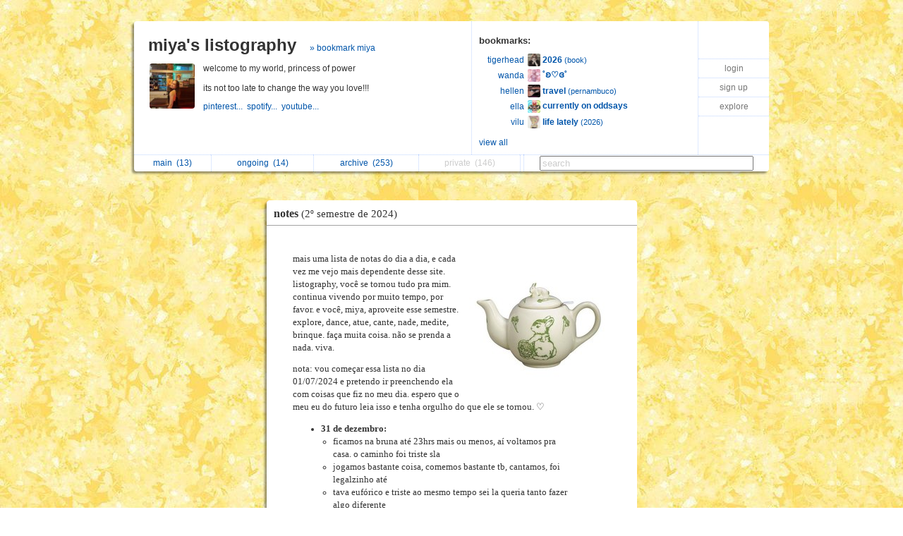

--- FILE ---
content_type: text/html; charset=UTF-8
request_url: https://www.listography.com/action/list?uid=0664428237&lid=9412410333
body_size: 23961
content:
                                                <!DOCTYPE html PUBLIC "-//W3C//DTD XHTML 1.0 Transitional//EN" "http://www.w3.org/TR/xhtml1/DTD/xhtml1-transitional.dtd">
<html xmlns="http://www.w3.org/1999/xhtml" xml:lang="en" lang="en">
<head>
  <meta http-equiv="Content-Type" content="text/html; charset=utf-8" />
  <title>listography: notes (2º semestre de 2024)</title>

  <link rel="stylesheet" href="/static/css/style.rdde95f3082754c2396c4eeeeb32d0754.css" type="text/css" />
  <link rel="icon" type="image/png" href="/static/icon.png" />
  <script type="text/javascript">

g_init_hooks = [];


function g_add_init_hook(f)
{
    g_init_hooks.push(f);
}


window.onload = g_run_init_hooks;

function g_run_init_hooks()
{
    for (var i = 0; i != g_init_hooks.length; i++)
    {
        g_init_hooks[i]();
    }   
}

  </script>  <script src="/static/js/prototype.r799569fda76df94a263b01fa4d5e02c3.js" type="text/javascript"></script>  <script src="/static/js/jquery.r10092eee563dec2dca82b77d2cf5a1ae.js" type="text/javascript"></script>  <script src="/static/js/scriptaculous.rb4c44f312deb6cd7f76f8684276da04c/scriptaculous.js?load=effects,dragdrop" type="text/javascript"></script>  <script src="/static/js/ajax_iframe.r9367ed5c1c7e0ef86124e3e767241a19.js" type="text/javascript"></script>  <script src="/static/js/ListContent.rc8318feaf2901194c662ddbfcab9f9b3.js" type="text/javascript"></script>  <script src="/static/js/ListView.r5ce83ab5bec228c31da5b694bc69bd3b.js" type="text/javascript"></script>  <script src="/static/js/ListTableView.rbdbeee744a35f6d0d66bb1dcefee095b.js" type="text/javascript"></script>  <script src="/static/js/SwitchedPanelSet.r87f60e9cbc492316c88a1a84171e77d2.js" type="text/javascript"></script>  <script src="/static/js/UserBoxView.r971d385ea98567b91f80b520d4ed3dc2.js" type="text/javascript"></script>  <script src="/static/js/util_views.r06a34f160d83f65b4f5507fd380f9f93.js" type="text/javascript"></script>  <script>jQuery.noConflict();</script>     <style type="text/css">
body { background: url("/action/user-bg-image?uid=0664428237"); }

.title-box { background-color: white; }

.footer-main { background-color: white; }

#footer-line
{
   visibility: hidden;
   display: none;
}
</style>    </head>
<body class="list">   <div id="page">   <div id="user-box-view" class="user-box-base">
  <div class="user-box">
    <table class="main">
      <tr>
        <td class="left">
          <div class="title">
            <span class="title">
              <a href="/miiya">miya's listography</a>
            </span>  <span class="follow">
                 <a href="/action/follow?uid=0664428237&ak=">&raquo; bookmark miya</a>
               </span>  </div>
          <table class="about">
            <tr>
              <td>
                <img src="/action/user-image?uid=0664428237" alt="user image"></img>
              </td>
              <td>
                <p class="about">  welcome to my world, princess of power<br/>
<br/>
its not too late to change the way you love!!!  </p>
                <p class="links">    <a target="_blank" href="https://pinterest.com/ausdrecken">pinterest...&nbsp; </a>        <a target="_blank" href="https://open.spotify.com/user/22mspzka6aocefpeweyt6ohxq?si=24cc877a6de14084">spotify...&nbsp; </a>     <a target="_blank" href="https://www.youtube.com/@ausdrecken">youtube...&nbsp; </a>   </p>
              </td>
            </tr>
          </table>
        </td>
        <td class="middle">
          <div class="header">
            <span class="title">bookmarks:</span>
          </div>
          <table class="updates" id="following-view-updates-box">   <tr>
                 <td class="name">  <a href="/maripeh">tigerhead</a>  </td>
                 <td class="list">
                   <img src="/action/user-image?uid=0566125868"></img>
                   <a href="/action/list?uid=0566125868&amp;lid=9576610365">
                     <b>2026</b>  <span class="smaller">(book)</span>  </a>
                 </td>
               </tr>   <tr>
                 <td class="name">  <a href="/lourds">wanda</a>  </td>
                 <td class="list">
                   <img src="/action/user-image?uid=0767627359"></img>
                   <a href="/action/list?uid=0767627359&amp;lid=7628410396">
                     <b>˚ʚ♡ɞ˚</b>  </a>
                 </td>
               </tr>   <tr>
                 <td class="name">  <a href="/utopianismo">hellen</a>  </td>
                 <td class="list">
                   <img src="/action/user-image?uid=5589927482"></img>
                   <a href="/action/list?uid=5589927482&amp;lid=3852610371">
                     <b>travel</b>  <span class="smaller">(pernambuco)</span>  </a>
                 </td>
               </tr>   <tr>
                 <td class="name">  <a href="/oddsays">ella</a>  </td>
                 <td class="list">
                   <img src="/action/user-image?uid=6750220804"></img>
                   <a href="/action/list?uid=6750220804&amp;lid=0021710530">
                     <b>currently on oddsays</b>  </a>
                 </td>
               </tr>   <tr>
                 <td class="name">  <a href="/violetamorango">vilu</a>  </td>
                 <td class="list">
                   <img src="/action/user-image?uid=2463421509"></img>
                   <a href="/action/list?uid=2463421509&amp;lid=3196110361">
                     <b>life lately</b>  <span class="smaller">(2026)</span>  </a>
                 </td>
               </tr>   </table>  <div class="list" id="following-view-all-box">     <table width="89%">  <tr>
                    <td>    <span class="recently-updated"><a href="/darajason">Amanda</a></span>   </td>
                    <td>     <a href="/mikiu">kales</a>   </td>
                  </tr>  <tr>
                    <td>    <span class="recently-updated"><a href="/AneLeti">AneLeti</a></span>   </td>
                    <td>     <span class="recently-updated"><a href="/gustin">lari</a></span>   </td>
                  </tr>  <tr>
                    <td>    <a href="/glittervioleta">Ellen</a>   </td>
                    <td>     <a href="/liammaktub">liam</a>   </td>
                  </tr>  <tr>
                    <td>    <span class="recently-updated"><a href="/4025627228">Gabie</a></span>   </td>
                    <td>     <a href="/4067022127">lica</a>   </td>
                  </tr>  <tr>
                    <td>    <span class="recently-updated"><a href="/soulcandy">Luciana</a></span>   </td>
                    <td>     <span class="recently-updated"><a href="/faifawine">lionheart</a></span>   </td>
                  </tr>  <tr>
                    <td>    <a href="/littlepine">Matsu</a>   </td>
                    <td>     <a href="/listography">listography</a>   </td>
                  </tr>  <tr>
                    <td>    <a href="/thorbie">Thorbie</a>   </td>
                    <td>     <span class="recently-updated"><a href="/sillylittlegrapes">littlelaura</a></span>   </td>
                  </tr>  <tr>
                    <td>    <a href="/aivin">aivin</a>   </td>
                    <td>     <a href="/daisyjonesnthesix">lune</a>   </td>
                  </tr>  <tr>
                    <td>    <span class="recently-updated"><a href="/cinderellas">ally</a></span>   </td>
                    <td>     <a href="/blesscurse">m.</a>   </td>
                  </tr>  <tr>
                    <td>    <span class="recently-updated"><a href="/tournesun">ana</a></span>   </td>
                    <td>     <span class="recently-updated"><a href="/hostage">ma</a></span>   </td>
                  </tr>  <tr>
                    <td>    <a href="/cochleis">ana</a>   </td>
                    <td>     <a href="/flordelotus">mari</a>   </td>
                  </tr>  <tr>
                    <td>    <span class="recently-updated"><a href="/efemeridinha">arantxa</a></span>   </td>
                    <td>     <span class="recently-updated"><a href="/tari">marruá</a></span>   </td>
                  </tr>  <tr>
                    <td>    <a href="/aripati">aripati</a>   </td>
                    <td>     <a href="/almofadas">mayu</a>   </td>
                  </tr>  <tr>
                    <td>    <a href="/asterisoleil">aster</a>   </td>
                    <td>     <a href="/ultramarx">mika</a>   </td>
                  </tr>  <tr>
                    <td>    <span class="recently-updated"><a href="/azuarchive">azu</a></span>   </td>
                    <td>     <a href="/awildmiuappears">miu</a>   </td>
                  </tr>  <tr>
                    <td>    <span class="recently-updated"><a href="/craftwhore">bel</a></span>   </td>
                    <td>     <a href="/lacunainc">monday</a>   </td>
                  </tr>  <tr>
                    <td>    <span class="recently-updated"><a href="/littlescorpion">bib</a></span>   </td>
                    <td>     <span class="recently-updated"><a href="/thvalz">moony</a></span>   </td>
                  </tr>  <tr>
                    <td>    <a href="/melloncollie">bibia</a>   </td>
                    <td>     <a href="/morimoonie">morimoonie</a>   </td>
                  </tr>  <tr>
                    <td>    <span class="recently-updated"><a href="/camilabirdsong">birdsong</a></span>   </td>
                    <td>     <a href="/wallflwrgirl">nai</a>   </td>
                  </tr>  <tr>
                    <td>    <a href="/bloodbride">bloodbride</a>   </td>
                    <td>     <span class="recently-updated"><a href="/bloodinthewine">nath</a></span>   </td>
                  </tr>  <tr>
                    <td>    <a href="/univrsecity">brie</a>   </td>
                    <td>     <a href="/yizhuo">nati</a>   </td>
                  </tr>  <tr>
                    <td>    <a href="/brigtter">brigtter</a>   </td>
                    <td>     <a href="/paty">paty</a>   </td>
                  </tr>  <tr>
                    <td>    <span class="recently-updated"><a href="/roadnotaken">brubru</a></span>   </td>
                    <td>     <a href="/rosetum">priscila</a>   </td>
                  </tr>  <tr>
                    <td>    <span class="recently-updated"><a href="/cinnamius">clara</a></span>   </td>
                    <td>     <a href="/temnyan">rimu</a>   </td>
                  </tr>  <tr>
                    <td>    <a href="/koolvr">dani</a>   </td>
                    <td>     <a href="/zosan">ro</a>   </td>
                  </tr>  <tr>
                    <td>    <span class="recently-updated"><a href="/risotto">eden</a></span>   </td>
                    <td>     <a href="/junkdog">sara</a>   </td>
                  </tr>  <tr>
                    <td>    <span class="recently-updated"><a href="/oddsays">ella</a></span>   </td>
                    <td>     <a href="/aledlost">sara</a>   </td>
                  </tr>  <tr>
                    <td>    <a href="/garotaestranha">ellie</a>   </td>
                    <td>     <a href="/seoyoon">seoyoon</a>   </td>
                  </tr>  <tr>
                    <td>    <a href="/arrtsaturn">emilly</a>   </td>
                    <td>     <a href="/chaeri">sofía</a>   </td>
                  </tr>  <tr>
                    <td>    <a href="/faerieluna">faërie luna</a>   </td>
                    <td>     <a href="/solzinho">sol</a>   </td>
                  </tr>  <tr>
                    <td>    <a href="/florrie">florrie</a>   </td>
                    <td>     <a href="/n40k0">sumire</a>   </td>
                  </tr>  <tr>
                    <td>    <a href="/artflamono">flá</a>   </td>
                    <td>     <a href="/blueside">tana</a>   </td>
                  </tr>  <tr>
                    <td>    <span class="recently-updated"><a href="/underaprilsky">fê</a></span>   </td>
                    <td>     <span class="recently-updated"><a href="/taynan">tay</a></span>   </td>
                  </tr>  <tr>
                    <td>    <a href="/gqbiela">gabi</a>   </td>
                    <td>     <span class="recently-updated"><a href="/maripeh">tigerhead</a></span>   </td>
                  </tr>  <tr>
                    <td>    <a href="/glenvda">glenda</a>   </td>
                    <td>     <span class="recently-updated"><a href="/verdemusgo">verdemusgo</a></span>   </td>
                  </tr>  <tr>
                    <td>    <span class="recently-updated"><a href="/utopianismo">hellen</a></span>   </td>
                    <td>     <span class="recently-updated"><a href="/violetamorango">vilu</a></span>   </td>
                  </tr>  <tr>
                    <td>    <a href="/sushidekaito">ito</a>   </td>
                    <td>     <span class="recently-updated"><a href="/lourds">wanda</a></span>   </td>
                  </tr>  <tr>
                    <td>    <span class="recently-updated"><a href="/jaysdraft">j</a></span>   </td>
                    <td>     <span class="recently-updated"><a href="/imnotclay">yumi</a></span>   </td>
                  </tr>  <tr>
                    <td>    <a href="/0889922716">jhully</a>   </td>
                    <td>     <a href="/tigresa">zero</a>   </td>
                  </tr>  <tr>
                    <td>    <span class="recently-updated"><a href="/junaissante">julia</a></span>   </td>
                    <td>     <a href="/kiwiara">ཐིཋྀ</a>   </td>
                  </tr>  <tr>
                    <td>    <span class="recently-updated"><a href="/blues97">juliana</a></span>   </td>
                    <td>     <span class="recently-updated"><a href="/tinybear">美米</a></span>   </td>
                  </tr>  </table>
             </div>
             <div class="menu">
               <a href="#" class="toggle-view">view all</a>  </div>  </td>
        <td class="right">
          <div class="global-menu">
            <table>  <tr><td><a href="/">login</a></td></tr>
                 <tr><td><a href="/action/signup">sign up</a></td></tr>  <tr><td><a href="/action/someone-new/941fe">explore</a></td></tr>   </table>
            <div id="session-status-msg" class="status"></div>
          </div>
        </td>
      </tr>
    </table>
    <table class="menu">
      <tr>   <td >    <a href="/miiya">   main&nbsp;
             <span id="sidebar-folder-M-count">  (13)  </span>  </a>  </td>  <td >    <a href="/miiya?f=O">   ongoing&nbsp;
             <span id="sidebar-folder-O-count">  (14)  </span>  </a>  </td>  <td >    <a href="/miiya/index?v=a">   archive&nbsp;
             <span id="sidebar-folder-A-count">  (253)  </span>  </a>  </td>  <td >   <span class="disabled">  private&nbsp;
             <span id="sidebar-folder-P-count">  (146)  </span>  </span>  </td>  <td>
        <td class="search">
          <form action="/action/find">
            <input type="hidden" name="uid" value="0664428237"></input>
            <input type="search" name="q" value="search" id="search"></input>
          </form>
        </td>
      </tr>
    </table>
  </div>
</div>
<script type="text/javascript">
  new UserBoxView('user-box-view');
  new InlineLabeledFieldView('search', 'search');
</script>
 <div class="center_container">             <div class="listbox listbox-color-11 fullview style_Disc" id="listbox-9412410333">
  <div id="listbox-content-slot-9412410333">   <div id="listbox-read-mode-content-9412410333">    <div id="list-title-box-9412410333" class="list-title-box-color-11 font_Times">
    <div style="float: left; position: relative; top: 1px; z-index: 2;">   <span class="box-title">   <a href="https://listography.com/miiya/notes/2%C2%BA_semestre_de_2024">  notes   <span class="box-subtitle">  (2º semestre de 2024)
             </span>   </a>  </span>
    </div>  <div style="clear: both;"></div>
  </div>

 <!-- container for the body area of the list -->
  <div class="listbox-content">
    <div class="text_content font_Times ">       <img src="https://listography.com/action/list-image?uid=0664428237&amp;lid=9412410333" class="icon" alt="list icon" />     <p>mais uma lista de notas do dia a dia, e cada vez me vejo mais dependente desse site. listography, você se tornou tudo pra mim. continua vivendo por muito tempo, por favor. e você, miya, aproveite esse semestre. explore, dance, atue, cante, nade, medite, brinque. faça muita coisa. não se prenda a nada. viva.</p>
  <p>nota: vou começar essa lista no dia 01/07/2024 e pretendo ir preenchendo ela com coisas que fiz no meu dia. espero que o meu eu do futuro leia isso e tenha orgulho do que ele se tornou. ♡</p>

  <ul>
    <li><strong>31 de dezembro:</strong>
      <ul>
        <li>ficamos na bruna até 23hrs mais ou menos, aí voltamos pra casa. o caminho foi triste sla <span class="gend-link"></span></li>
        <li>jogamos bastante coisa, comemos bastante tb, cantamos, foi legalzinho até <span class="gend-link"></span></li>
        <li>tava eufórico e triste ao mesmo tempo sei la queria tanto fazer algo diferente <span class="gend-link"></span></li>
        <li>terminando o ano com 69k de tweets que coisa linda <span class="gend-link"></span></li>
      </ul>
 <span class="gend-link"></span></li>
    <li><strong>30 de dezembro:</strong>
      <ul>
        <li>hj vi o pucas e o matheus e o zener. gosto de ver o pucas mas na minha mente ele me odeia. enfim . . . <span class="gend-link"></span></li>
        <li>cheguei em casa tia nana tava aqui, do nada . eles tavam fazendo churrasco tb <span class="gend-link"></span></li>
        <li>lanchi de frango nhami nhami <span class="gend-link"></span></li>
      </ul>
 <span class="gend-link"></span></li>
    <li><strong>29 de dezembro:</strong>
      <ul>
        <li>clonarao meu cartao e gastarao 20 reais vai tomar no cu oxe <span class="gend-link"></span></li>
        <li>dia inteiro so com sets fodas no fone ta vai tomando <span class="gend-link"></span></li>
        <li>papis fez churrasco qnd chegou ai <span class="gend-link"></span></li>
      </ul>
 <span class="gend-link"></span></li>
    <li><strong>28 de dezembro:</strong>
      <ul>
        <li>vi o pepeu hj fomos no parque da varzea gravamos video depois fechou dai nois andamos um pouco dai a gente foi na aflora e depois a gente fico no centro cultural ai sei la gosto muito dele muito mesmo fazia tempo que eu nao sentia o que eu senti hoje e foi ate estranho fiquei com vontade de me matar dps <span class="gend-link"></span></li>
        <li>aconteceu uma coisa que me deixou pensativo e meio triste surtei no chat do oli fodase ai fiquei mal mesmo <span class="gend-link"></span></li>
      </ul>
 <span class="gend-link"></span></li>
    <li><strong>27 de dezembro:</strong>
      <ul>
        <li>fui na casa da tia nana hoje e foi legal a gnt almoçou lá <span class="gend-link"></span></li>
        <li>fui p academia dps e foi demorado p caralho vey fiquei ate 17hrs la e fiz bulgaro foi uma torturaaaaaaa senti mt meu quadriceps <span class="gend-link"></span></li>
        <li>asmr <span class="gend-link"></span></li>
        <li>postei as 20 fotos que foram uma tortura pra escolhe pq queria posta 200 <span class="gend-link"></span></li>
      </ul>
 <span class="gend-link"></span></li>
    <li><strong>26 de dezembro:</strong>
      <ul>
        <li>Oi minha garrafa quebrou e talvez eu tenha tido uma crise etc chorei tanto que meus olhos estão doendo e minha cabeça explodindo <span class="gend-link"></span></li>
        <li>treinei com o cleyton hoje e foi bom, mas cansativo. tava chovendo bastante o dia inteiro <span class="gend-link"></span></li>
        <li>comi faroja de ovo e bacon. tava boa. assisti tiktok <span class="gend-link"></span></li>
      </ul>
 <span class="gend-link"></span></li>
    <li><strong>25 de dezembro:</strong>
      <ul>
        <li>feliz natal? <span class="gend-link"></span></li>
        <li>fomos pra casa da bruna a tarde e a noite. comemos churrasco e conversamos bastante. cantei uma musica com a layssa a noite, foi legal. queria ter ficado mais. <span class="gend-link"></span></li>
        <li>dia bom <span class="gend-link"></span></li>
      </ul>
 <span class="gend-link"></span></li>
    <li><strong>24 de dezembro:</strong>
      <ul>
        <li>vi o pucas hoje e foi legal <span class="gend-link"></span></li>
        <li>cheguei em casa e comi dois pao <span class="gend-link"></span></li>
        <li>é muito bom estar bem. tava sentindo tanta felicidade dentro de mim que chegava a sentir dor física, não ironicamente. amo muito ser eu e estar vivendo <span class="gend-link"></span></li>
        <li>fiquei a noite inteira falando com o pepeu de novo. é legal estar com ele <span class="gend-link"></span></li>
      </ul>
 <span class="gend-link"></span></li>
    <li><strong>23 de dezembro:</strong>
      <ul>
        <li>treinei bastante costas hoje, n sei se gostei de fazer full body <span class="gend-link"></span></li>
        <li>no final do treino dois manos ficaram me encarando vey fiquei meio :// <span class="gend-link"></span></li>
        <li>me senti meio sozinho, cadê as mensagens??? <span class="gend-link"></span></li>
      </ul>
 <span class="gend-link"></span></li>
    <li><strong>22 de dezembro:</strong>
      <ul>
        <li>acordei mt tarde, fiquei no tiktok e dps arrumei meu treino e algumas coisas p essa semana. eh bom estar de férias <span class="gend-link"></span></li>
        <li>yess mais uma madrugada conversando com o pepeu aiai amo ser gay <span class="gend-link"></span></li>
      </ul>
 <span class="gend-link"></span></li>
    <li><strong>21 de dezembro:</strong>
      <ul>
        <li>hj só o theo foi p aula af mas foi muito legal <span class="gend-link"></span></li>
        <li>andei um pouco no centro e comprei uma calça no brechó <span class="gend-link"></span></li>
        <li>tomei açai com rgina e ela me deu uma agenda! gosto mt dela mas acho o filho dela um pouco estranho <span class="gend-link"></span></li>
        <li>dormi um pouco a tarde <span class="gend-link"></span></li>
        <li>saí com vic, lua, yuri e estela! comemos lanche, tomamos sorvete e foi muito legal. fofocamos demais, foi muito muito muito legal <span class="gend-link"></span></li>
        <li>eu e estela fomos p ranchooo, vimos o pepeu tocar e foi mt legal! a gente conversou tanto, fofocou tanto, riu tanto, vey tava morrendo de saudades delaaaaa. voltamos p casa bem tarde (os mano deu carona p gente blz deus abençoe) e dormimos tarde tb pq nao paramos de conversar por nenhum segundo af (Mas nos decepcionamos com certas coisinhas que nao falarei, to reservado) <span class="gend-link"></span></li>
      </ul>
 <span class="gend-link"></span></li>
    <li><strong>20 de dezembro:</strong>
      <ul>
        <li>ia p casa da regina hj mas a correria atrapalhou vey <span class="gend-link"></span></li>
        <li>hoje o treino foi legal mas nossa demorei demais tava mt calor <span class="gend-link"></span></li>
        <li>fui no centro compra coisa p mamis e depois comemos churrasquinho foi legal ta mesmo q eu quase tenha tomado chuva <span class="gend-link"></span></li>
        <li>FORMATURA DO MELIONEEEE, orgulho demais viu <span class="gend-link"></span></li>
      </ul>
 <span class="gend-link"></span></li>
    <li><strong>19 de dezembro:</strong>
      <ul>
        <li>fiquei madrugada inteira do dia 19 pro 20 fazendo jam no spotify com o pepeu ficamos ouvindo samba e liniker sei la achei muito romantico ta bom ele eh um amor <span class="gend-link"></span></li>
        <li>stories com nois vai descer la pra bc <span class="gend-link"></span></li>
        <li>depois da academia eu fui no brecho la da igreja e era o ultimo dia do ano q ia abrir dai tava tudo por 1 real <span class="gend-link"></span></li>
        <li>acho q sou torto mesmo af mas acho consegui bater pr em tudo blz <span class="gend-link"></span></li>
        <li>tinha qse ninguem na academia so eu, o felipe, a rute e aquele feio nojento q eu nao gosto. treino foi bom dms e tentei fazer a barra fixa MAS nao consegui vsf muito dificil isso <span class="gend-link"></span></li>
      </ul>
 <span class="gend-link"></span></li>
    <li><strong>18 de dezembro:</strong>
      <ul>
        <li>eu e oliver somos exatamente a mesma pessoa de aparencia de jeito de tudo amo meu bebe <span class="gend-link"></span></li>
        <li>dia de perna que dia triste (eu gostei vey mo pump ta bom vai segurando <span class="gend-link"></span></li>
        <li>fui p parque da varzea com pontes zener e os amigos deles, jogamos volei e foi legaaaaaaal por incrivel q pareça vey eu gosto deles e dps tiramos fotos com a galinha pintadinha . sair com adolescente eh meio estranho sei la <span class="gend-link"></span></li>
      </ul>
 <span class="gend-link"></span></li>
    <li><strong>17 de dezembro:</strong>
      <ul>
        <li>Hoje o treino foi legalzinho <span class="gend-link"></span></li>
        <li>dps do treino eu comi um paozao com queijo e peito de peru q delicia ta <span class="gend-link"></span></li>
        <li>fui p juquitiba com meu pai e dps fomos no shopping de itapecerica, foi bem rapido, a gnt tirou foto e compramos doce e coxinha <span class="gend-link"></span></li>
        <li>N vou mais fazer pilates ta bom <span class="gend-link"></span></li>
      </ul>
 <span class="gend-link"></span></li>
    <li><strong>16 de dezembro:</strong>
      <ul>
        <li>call com oli e lua enquanto dobro roupa finalmente estou arrumando meu quarto ne bbs <span class="gend-link"></span></li>
        <li>amo homens tatuados ta bom <span class="gend-link"></span></li>
        <li>nostalgia hoje <span class="gend-link"></span></li>
        <li>medo de ta gravido vey minha menstruaçao ta toda bagunçada nao aguento mais <span class="gend-link"></span></li>
        <li>vi a kath e o alison hj e fiquei morrendo d vergonha tchau <span class="gend-link"></span></li>
        <li>andei mt nos brechos hj e comprei so uma blusinha af achei nada e o q eu achei nao serviu (uma calça verde linda e umas mini saias mt minha cara <span class="gend-link"></span></li>
        <li>treinei mt rapido hj vey ate estranhei <span class="gend-link"></span></li>
      </ul>
 <span class="gend-link"></span></li>
    <li><strong>15 de dezembro:</strong>
      <ul>
        <li>acordei cedinho fui p biblioteca que tinha ensaio. mt gente faltou mas foi &quot;ok&quot; <span class="gend-link"></span></li>
        <li>comi pastel com regina <span class="gend-link"></span></li>
        <li>tarde inteira no candy crush homescapes musicas dj arana sambas de enredo ooooolha imperatriiizzz chegandooooo <span class="gend-link"></span></li>
        <li>bruna e leando vieram aq a noite <span class="gend-link"></span></li>
      </ul>
 <span class="gend-link"></span></li>
    <li><strong>14 de dezembro:</strong>
      <ul>
        <li>tiramos foto do quadro hj e recebemos certificado (primeiro certificado de miya como professor pqp que orgulho). só vieram 3 alunos, e focamos no figurino <span class="gend-link"></span></li>
        <li>treinei pernaaaaaa e foi bom, to gostando de treinar perna <span class="gend-link"></span></li>
      </ul>
 <span class="gend-link"></span></li>
    <li>o * viu meus stories do nada hj KKKKKKK tive q seguir af <span class="gend-link"></span></li>
    <li>fui na aflora hj <span class="gend-link"></span></li>
    <li>samba samba samba <span class="gend-link"></span></li>
    <li><strong>13 de dezembro:</strong>
      <ul>
        <li>fui p academia, foi um treino rápido, só triceps, ombro e abdomen <span class="gend-link"></span></li>
        <li>apresentação da casa mateira. queria escrever cada detalhezinho aqui. camarim foram os quartos, e tinha uma aranha enorme lá. ganhamos gualaruches. chorei com o bruno ja. fiz um ritualzinho com lua, zener, pontes e catarina, foi bom. a apresentação foi linda demais e deu tudo certo. tudo mesmo. foi lindo demais. chorei no final e muita gente me elogiou. bruna, mamis, papis, regina, bruno, leandro, dan, ana, téfi, julia, família da catarina, robertinho, pessoas que eu nem sei quem são. tiramos nossa última foto na casa mateira e minha última foto no camarim. foi tudo muito rápido. eu ja tô com saudades. pode voltar? queria apresentar mais vezes... amo eles demais, foi uma experiência que vou levar pra minha vida inteira. que ano lindo. como foi bom viver a casa mateira. como foi bom VIVER com meus AMIGOS. <span class="gend-link"></span></li>
        <li>meus pais gostaram mt da apresentação, cheguei em casa e capotei <span class="gend-link"></span></li>
      </ul>
 <span class="gend-link"></span></li>
    <li><strong>12 de dezembro:</strong>
      <ul>
        <li>foi mt legal usar o disco de equilibrio no pilates hj <span class="gend-link"></span></li>
        <li>me estressei um pouco hj mas eh tpm pq vai descer p mim amanha (dnv pqp que raiva) <span class="gend-link"></span></li>
        <li>amo mt a sabrina ela me faz mt feliz e me faz rir ai tchau amo ela dms <span class="gend-link"></span></li>
      </ul>
 <span class="gend-link"></span></li>
    <li><strong>11 de dezembro:</strong>
      <ul>
        <li>hoje a gente brincou tantooooooo. cookies do tobias, velcro nas roupas, agua, mt costura (por amor), tia ju te amo mais que tudo, pipoquinha, lavar louça, terminamos o guarda roupa da cinderela, disseram que eu e sabrina combinamos mt e eu concordo! ela eh mt minha melhor amiga, puta que pariuuuuu. qse xinguei certas pessoas, mas ainda assim foi mt legal <span class="gend-link"></span></li>
      </ul>
 <span class="gend-link"></span></li>
    <li><strong>10 de dezembro:</strong>
      <ul>
        <li>treinei com sabrina hj dps d um tempao e foi mt legal (fiquei +3 hrs na academia e nem treinei direito vsf) <span class="gend-link"></span></li>
        <li>almocei na vo dela e foi legal amo lá amo a familia da sabras <span class="gend-link"></span></li>
        <li>mt ensaio hj e foi bom demais <span class="gend-link"></span></li>
        <li>esqueci meu carregador e meu fone no curso vsf kkkkk <span class="gend-link"></span></li>
      </ul>
 <span class="gend-link"></span></li>
    <li><strong>09 de dezembro:</strong>
      <ul>
        <li>treinei (inclusive tem um adolescente claramente dando em cima d mim pqp) andei no centro vi a kath e o alison comprei marshmallow fiquei com a sofia e dormi fiz quase nada q eu deveria fazer <span class="gend-link"></span></li>
        <li>tentei me concentrar p escrever dai fdiquei ouvindo samba depois fui buscar mamis na igreja fomos no mercado cheguei enchi a barriga com macarrao frio aqueles com um monte de coisa queijo presunto milho etc etc etc nossa tava uma deliciaaaa <span class="gend-link"></span></li>
      </ul>
 <span class="gend-link"></span></li>
    <li><strong>08 de dezembro:</strong>
      <ul>
        <li>ensaio geral da bruna. foi legalzinho, mas tava quase desmaiando de tanto sono. as meninas sao bem legais, dormi mt na ida e na volta. dormi mais qnd cheguei em casa kkkkkkk dia preguiçoso vey <span class="gend-link"></span></li>
      </ul>
 <span class="gend-link"></span></li>
    <li><strong>07 de dezembro:</strong>
      <ul>
        <li>acordei cedinho p dar aula. melissa aluna experimental, e que menina esperta e expressiva! queria mt q ela continuasse, mas n sei como vai funcionar com o espetáculo já chegando. mas serio foi mt legal com ela <span class="gend-link"></span></li>
        <li>sabreena achava q eu era lesbica vey?? q isso <span class="gend-link"></span></li>
        <li>treinei perna e o instrutor q tava lá era intrometido p caralho pqp nem treinei direito vsf cuida de quem tá pedindo ajuda porraaaaaaaaaa lixo <span class="gend-link"></span></li>
        <li>sarau da zaza, cheguei atrasado mas td bem eu nem ia ir pq tava mt cansado, mas fui. foi bom demais. amo mt a zazá e ela me elogiou mt pqppp eu ate fiquei com vergonha (ela mi obrigou a falar lá na frente). comi pastel tbm no contorno. depois CASA DORMIIIRRRR TO COM MT SONO bruna disse q to definido fodase <span class="gend-link"></span></li>
      </ul>
 <span class="gend-link"></span></li>
    <li><strong>06 de dezembro:</strong>
      <ul>
        <li>boiler room hj e pqp que experiência FODA. ouvir a mc tha uma ultima vez no ano foi a melhor coisa que eu poderia fazer. foi lindo demais e eu chorei TANTO (tive q me segurar p n chorar mais vsf). dancei demaisssssss, só cansei um pouco pq a mc tha n entrava nuncaaaaaaa. ah ganhei uma camiseta e eu amei ela! mc ph cantand lets go 4 foi definitivamente o que EU precisava p viver. pqp que festa perfeita vey, eu curti mt (e sozinho msm que a lua estivesse la a gnt ficou mt separado <span class="gend-link"></span></li>
        <li>roupa curtinha um monte d gnt mi olhando torto no metrô <span class="gend-link"></span></li>
        <li>antes da festa comi no shopping e nossa gnt quanta comida qse q eu n consegui comer direito vsf mt comida mesmo <span class="gend-link"></span></li>
        <li>treinei antes de ir e foi bom e rapido <span class="gend-link"></span></li>
        <li>voltei de uber af nem quero lembrar o quanto eu gastei, pelo menos cheguei em casa ne pq amanha trabalho cedo sabado etc <span class="gend-link"></span></li>
      </ul>
 <span class="gend-link"></span></li>
    <li><strong>05 de dezembro:</strong>
      <ul>
        <li>mais um dia sem treinar com sabrina <span class="gend-link"></span></li>
        <li>aula de figurino fiz minha cadeira <span class="gend-link"></span></li>
        <li>Tava voltando p casa na van e recebi o email d convite p boiler room nossa eu surtei TANTO <span class="gend-link"></span></li>
      </ul>
 <span class="gend-link"></span></li>
    <li><strong>04 de dezembro:</strong>
      <ul>
        <li>quarta eh dia de jogar candy crush saga ouvindo frozen ebaaaaa <span class="gend-link"></span></li>
        <li>saiu wrapped o mc ryan sp ficou em quinto lugar qse me matei tchau . pelo menos em 1 ficou o mc hariel meu marido <span class="gend-link"></span></li>
      </ul>
 <span class="gend-link"></span></li>
    <li><strong>03 de dezembro:</strong>
      <ul>
        <li>chuvaaaa esqueci meu guarda chuva na academia e ainda tava mo cheia hj n fui p pilates por motivos de preguiça mt sono tava chovendo demais <span class="gend-link"></span></li>
      </ul>
 <span class="gend-link"></span></li>
    <li><strong>02 de dezembro:</strong>
      <ul>
        <li>vim cedinho p casa com a tia nana e dps ja fui p academia af hoje foi mt legal <span class="gend-link"></span></li>
        <li>vi a juliana e choreikk :( tadinha <span class="gend-link"></span></li>
        <li>mlk me ajudou na falha slk deus abençoe mttttt di verdade foi mt bom amo treinar costasssss <span class="gend-link"></span></li>
        <li>gnt demorei umas 3 hrs hj na academia sem brincadeira KKKKKKK tava MUITO calor ate levei minha toalhinha vius <span class="gend-link"></span></li>
      </ul>
 <span class="gend-link"></span></li>
    <li><strong>01 de dezembro:</strong>
      <ul>
        <li>CALOOOORRRRRRRRRR <span class="gend-link"></span></li>
        <li>chorei na frente do espelho pq sou mt grato e amo mt eu e as pessoas <span class="gend-link"></span></li>
        <li>acordei tinha nada p faze dai vim p casa da dudaaaaaa.  comemos muito juntos, bolo, gelatina, pao, af amo ela demais. e dormi bastante tb, foi bom. tava com saudades. a comida da tia nana tava uma delicia pqp <span class="gend-link"></span></li>
      </ul>
 <span class="gend-link"></span></li>
    <li><strong>30 de novembro:</strong>
      <ul>
        <li>dia de trabalhaaaaar hj foi mt legal, eu fiz o pato donald, a gnt foi p atibaia. ai gnt foi uma experiência incrível e só consegui enxergar o quanto eu tava sendo explorando na eva KKKKKKK ai serio mt bom ser valorizado no trabalho ne. jackie e conses tavam lá. (fiquei 1 hrrrr no boneco e foi LEGAL e BOM) <span class="gend-link"></span></li>
        <li>voltamos na van so no funkzinho de sp ai que delicinha serio foi mt legal <span class="gend-link"></span></li>
        <li>af quase n comi direito, foi tudo mt corrido hj, so fui comer a noite salgados com td mundo <span class="gend-link"></span></li>
      </ul>
 <span class="gend-link"></span></li>
    <li><strong>26 de novembro:</strong>
      <ul>
        <li>miya se vc quiser saber dos proximos 4 dias procura no twitter pq eu escrevi e apagou vou me matar <span class="gend-link"></span></li>
        <li>dia mt bom gravei video com a sabrassss amo ela e a gente ensaiou bastante hj foi mt legal E A GENTE BRIGOUUUUUU <span class="gend-link"></span></li>
        <li>tiramos foto com o papai noel eu e o pontes si beijando com ele <span class="gend-link"></span></li>
      </ul>
 <span class="gend-link"></span></li>
    <li><strong>25 de novembro:</strong>
      <ul>
        <li>nostalgia etc <span class="gend-link"></span></li>
        <li>ai tou tao gostosinho fazer academia eh bom demais ne treinei com sabrina hj <span class="gend-link"></span></li>
      </ul>
 <span class="gend-link"></span></li>
    <li><strong>24 de novembro:</strong>
      <ul>
        <li>ensaio etc dei aula com o gabriel p um montao de gente aiii foi mt legal serio <span class="gend-link"></span></li>
        <li>fui p igreja com minha mae comi bastante pastel q delicia <span class="gend-link"></span></li>
      </ul>
 <span class="gend-link"></span></li>
    <li><strong>23 de novembro:</strong>
      <ul>
        <li>menino chato mds desiste miya chato p porra <span class="gend-link"></span></li>
        <li>to menstruado treinei perna igual a minha cara serio hj foi horrivel mn tava mt desanimado nem fiz abdominal q se foda <span class="gend-link"></span></li>
      </ul>
 <span class="gend-link"></span></li>
    <li><strong>22 de novembro:</strong>
      <ul>
        <li>tive uma mini crise hj lembrei do * e ate mandei audio chorando p oli kk mas dps melhorei <span class="gend-link"></span></li>
        <li>hear me out cake (me chamarao de furry vsf) <span class="gend-link"></span></li>
      </ul>
 <span class="gend-link"></span></li>
    <li><strong>21 de novembro:</strong>
      <ul>
        <li>uma VAGABUNDA me filmou hj qnd eu tava fazendo abdominal qse chorei de raiva ai vsf veio mexer cmg logo na tpm puta feia nojenta chata <span class="gend-link"></span></li>
        <li>tiramos foto com bexigas hj foi mt legal <span class="gend-link"></span></li>
        <li>aula de figurinooooo mt legal, legal demais amo a tia ju <span class="gend-link"></span></li>
      </ul>
 <span class="gend-link"></span></li>
    <li><strong>20 de novembro:</strong>
      <ul>
        <li>to fortinho fodase <span class="gend-link"></span></li>
        <li>ensaio geral da bruna e foi legal ok amei as meninas e fiquei encantado com a nath, quero ser ela qnd eu crescer <span class="gend-link"></span></li>
        <li>cheguei e dormi slk cansado demais <span class="gend-link"></span></li>
      </ul>
 <span class="gend-link"></span></li>
    <li><strong>19 de novembro:</strong>
      <ul>
        <li>a galinha estourou e eu fiquei tao triste dai a gnt decidiu tirar foto em lugares aleatorios ate acabar o curso. hj foi em frente a funeraria. e a sabrina tirou uma foto super aleatoria minha q ficou mo bonitinha e um monte d gnt curtiu vey <span class="gend-link"></span></li>
        <li>td mundo mi elogiou hoje com minha roupa toda rosinha af amo ser eu (foi a primeira roupa q vi no guarda roupa <span class="gend-link"></span></li>
      </ul>
 <span class="gend-link"></span></li>
    <li><strong>19 de novembro:</strong>
      <ul>
        <li>ai gnt to maluco da cabeça hj sei la coisa doida agonia <span class="gend-link"></span></li>
      </ul>
 <span class="gend-link"></span></li>
    <li><strong>18 de novembro:</strong>
      <ul>
        <li>talvez eu tenha bebido n lembro <span class="gend-link"></span></li>
        <li>Macarrao com queijo <span class="gend-link"></span></li>
      </ul>
 <span class="gend-link"></span></li>
    <li><strong>17 de novembro:</strong>
      <ul>
        <li>casa do baco rubi ai tchau <span class="gend-link"></span></li>
      </ul>
 <span class="gend-link"></span></li>
    <li><strong>16 de novembro:</strong>
      <ul>
        <li>mamis fez bolo e pudim mds como q vou focar assim <span class="gend-link"></span></li>
        <li>dia de perna no sabado, primeira vez q venho aiaiaiaiaiaiai <span class="gend-link"></span></li>
        <li>hj veio todo mundo p aula af eu amo tanto meus alunos tanto tanto tanto <span class="gend-link"></span></li>
      </ul>
 <span class="gend-link"></span></li>
    <li><strong>15 de novembro:</strong>
      <ul>
        <li>cerveja e daniel saboyaaaa <span class="gend-link"></span></li>
        <li>um mês q entrei na academia <span class="gend-link"></span></li>
        <li>sarau da zazá. werick tava lá!! foi muuuuuuito legal, amo ser staff amo ser da produção amo a zaza demaissss <span class="gend-link"></span></li>
        <li>fomos na oswald tb, e foi estranho... lembrei mt da lis. voltei dormindo no carro, acordei melhorzinho <span class="gend-link"></span></li>
        <li>odeio tanto cigarro meu deus do ceu que odio <span class="gend-link"></span></li>
      </ul>
 <span class="gend-link"></span></li>
    <li><strong>14 de novembro:</strong>
      <ul>
        <li>treinei com o vinicius hj <span class="gend-link"></span></li>
        <li>N fui hj nem lembro pq acho q tava mt cansado <span class="gend-link"></span></li>
        <li>coincidencias n param d acontecer cmg vsf <span class="gend-link"></span></li>
      </ul>
 <span class="gend-link"></span></li>
    <li><strong>13 de novembro:</strong>
      <ul>
        <li>treinei com a sabrina e o primo dela hj e serio odeio treinar de calça puta que pariu <span class="gend-link"></span></li>
      </ul>
 <span class="gend-link"></span></li>
    <li><strong>12 de novembro:</strong>
      <ul>
        <li>galinha no carro amo eles demais e frio <span class="gend-link"></span></li>
        <li>oliver apagou nosso fogo tchau <span class="gend-link"></span></li>
        <li>colica dms vsf <span class="gend-link"></span></li>
        <li>bruna me elogiou hj fiquei com o ego inflado <span class="gend-link"></span></li>
      </ul>
 <span class="gend-link"></span></li>
    <li><strong>11 de novembro:</strong>
      <ul>
        <li>11/11 <span class="gend-link"></span></li>
        <li>to sentindo mt assimetria nos meus braços e o meu ESQUERDO eh mais forte ?? vsf nada a ver <span class="gend-link"></span></li>
      </ul>
 <span class="gend-link"></span></li>
    <li><strong>10 de novembro:</strong>
      <ul>
        <li>enem etc ai dormi tanto fodase fodase fodase <span class="gend-link"></span></li>
        <li>esqueci meu rg e tive q voltar correndo buscar vtnc <span class="gend-link"></span></li>
      </ul>
 <span class="gend-link"></span></li>
    <li><strong>09 de novembro:</strong>
      <ul>
        <li>festa de rock do corvo e fiquei com o * ai fodase a gnt so vive uma vez ne e eu tava meio bebado fodase <span class="gend-link"></span></li>
        <li>mel me emprestou roupa e bota ate parece q sou necessitado vsf lixo <span class="gend-link"></span></li>
        <li>skol beats na promoçao tive q comprar <span class="gend-link"></span></li>
        <li>vim p ensaio e NAO TEVE ensaio serio vontade de morrer vim atoa nesse lixo <span class="gend-link"></span></li>
        <li>meu piercing saiu inteiro no banho vsf <span class="gend-link"></span></li>
        <li>aula passou rapido hj <span class="gend-link"></span></li>
      </ul>
 <span class="gend-link"></span></li>
    <li><strong>08 de novembro:</strong>
      <ul>
        <li>sexta boa pra dormir ne <span class="gend-link"></span></li>
        <li>Niver do pontes fomos pra praia so de zoasss etc <span class="gend-link"></span></li>
        <li>tpm etcccc to mal e carente ai tchau <span class="gend-link"></span></li>
        <li>treinei com sabrina e dps ela ainda pagou um pastel p mim amo ter amigos amo ter uma melhor amiga <span class="gend-link"></span></li>
        <li>fiz depilação a laser hj <span class="gend-link"></span></li>
      </ul>
 <span class="gend-link"></span></li>
    <li><strong>07 de novembro:</strong>
      <ul>
        <li>hj foi engraçado derrubei agua 6 vezes seguidas na casa mateira <span class="gend-link"></span></li>
      </ul>
 <span class="gend-link"></span></li>
    <li><strong>06 de novembro:</strong>
      <ul>
        <li>Hj ta mt abafado terminei meu treino mt tarde mt quente etc <span class="gend-link"></span></li>
        <li>busquei a sofia na creche hoje e comemos pastel foi legal <span class="gend-link"></span></li>
        <li>BORTOLETO NA FORMULA 1 FODASEEEE AQUI EH BRASIL PORRA <span class="gend-link"></span></li>
      </ul>
 <span class="gend-link"></span></li>
    <li><strong>05 de novembro:</strong>
      <ul>
        <li>A BRUNA EH MT FOFA AMO ELA <span class="gend-link"></span></li>
      </ul>
 <span class="gend-link"></span></li>
    <li><strong>04 de novembro:</strong>
      <ul>
        <li>segunda ne bora treinar <span class="gend-link"></span></li>
      </ul>
 <span class="gend-link"></span></li>
    <li><strong>03 de novembro:</strong>
      <ul>
        <li>enem etc comi demais na sala e o mel falou q eu ronquei <span class="gend-link"></span></li>
      </ul>
 <span class="gend-link"></span></li>
    <li><strong>02 de novembro:</strong>
      <ul>
        <li>Mt bom acordar tarde no sábado (acordei 9 horas da manhã) <span class="gend-link"></span></li>
        <li>preciso fazer cardio mas que preguiçaaaaaa <span class="gend-link"></span></li>
        <li>comi pao com linguiça mas vou parar de comer coisa gordurosa pq meu piercing tá inflamado KKKKKKKKKKKKK <span class="gend-link"></span></li>
      </ul>
 <span class="gend-link"></span></li>
    <li><strong>01 de novembro:</strong>
      <ul>
        <li>academia de manha superior etc mt bommmm pqp amo treinar <span class="gend-link"></span></li>
        <li>fui p casa da sabras e fui muito legal, a casa dela me deu uma nostalgia (?) sla ela parece mt viver num filme, amo mt a sabrina. fizemos bolo de chocolate, ouvimos músicas infantis e melanie martinez. ah conversamos de coisinhas q me deixaram um pouco com medo af quase chorei <span class="gend-link"></span></li>
        <li>churrasco em casa a noite amo a sofia <span class="gend-link"></span></li>
      </ul>
 <span class="gend-link"></span></li>
    <li><strong>31 de outubro:</strong>
      <ul>
        <li>aula de pilates foi legal hj mas af to sentindo falta da minha flexibilidade <span class="gend-link"></span></li>
        <li>Hj eu conversei com o menino q eu quero beijar na academia KKKKKKKKKKKKKK mano ele eh dahora ate, e dps ele me mando msg no insta af quero mt beija lo <span class="gend-link"></span></li>
        <li>tive alta do psiquiatra &lt;3 tou feliz <span class="gend-link"></span></li>
        <li>aula de figurino com a tia ju e eu ESTRAGUEI o meu desenho pqp que raivaaaaaaaaaaaaaaa mas td bem vou refazer em casa <span class="gend-link"></span></li>
        <li>hj foi um dia meio descontraído, n sei se consegui me concentrar mt <span class="gend-link"></span></li>
        <li>coletivo mascárate e cia luz passaram no edital!!!!!!!!!!!!! tô mt feliz meu deus amo eles e amo fazer parte disso <span class="gend-link"></span></li>
      </ul>
 <span class="gend-link"></span></li>
    <li><strong>30 de outubro:</strong>
      <ul>
        <li>fiquei block no twitter qse o dia inteiro pq mandei o oliver se matar meu deus <span class="gend-link"></span></li>
        <li>treinei com sabrina depois fomos no centro ela tomou geladinho e fez minha pulseiraaaaa <span class="gend-link"></span></li>
        <li>comi macarrao com queijo tava mt bom pprt comi ate encher <span class="gend-link"></span></li>
      </ul>
 <span class="gend-link"></span></li>
    <li><strong>29 de outubro:</strong>
      <ul>
        <li>casa do gabriel bebemos cerveja vinho comemos escondidinho de carne amei conhecer a irma dele e a mae dele e o irmao dele e amei ficar batendo papo so foi meio desconfortavel no final mas td bem foi bem legal. cheguei tarde em casa <span class="gend-link"></span></li>
        <li>tentei ficar sem celular na aula mas qse dormi vsf kkkkkkkk inutil dms <span class="gend-link"></span></li>
        <li>excluímos mts cenas da apresentação de final de ano q tristeza mas td bem acontece <span class="gend-link"></span></li>
        <li>treinei sozinho hj foi mt rapido tipo menos de 1 hr que tristeza <span class="gend-link"></span></li>
        <li>treinei bastante abdomen hj no pilates pqp foi mo dahora mas FOI PESADO kkkkkkkkkk <span class="gend-link"></span></li>
      </ul>
 <span class="gend-link"></span></li>
    <li><strong>28 de outubro:</strong>
      <ul>
        <li>fiz prancha ouvindo amantes da foda muito bom pqp <span class="gend-link"></span></li>
        <li>amo treinar superior mds que tesao <span class="gend-link"></span></li>
        <li>1 horinha dançando daniel saboya hmmm que delicia <span class="gend-link"></span></li>
        <li>fui p academia cedo e dps dormi a tarde nossa amo ser herdeiro (sou desempregado e n tenho dinheiro p nada <span class="gend-link"></span></li>
      </ul>
 <span class="gend-link"></span></li>
    <li><strong>27 de outubro:</strong>
      <ul>
        <li>conheci a familia do matheus hj foi legal etc n darei detalhes mas a mae dele uma fofa o pai dele um querido a avó dele um amor ele um bebê <span class="gend-link"></span></li>
      </ul>
 <span class="gend-link"></span></li>
    <li><strong>26 de outubro:</strong>
      <ul>
        <li>tive duas alunas experimentais hj e foi mt legal a aula, amei elas e amei meus alunos improvisando mdsssss que felicidade dar aula amo ser professor tchau <span class="gend-link"></span></li>
        <li>vim p casa tirei uma soneca e fui p cursinho <span class="gend-link"></span></li>
        <li>apresentação de um deus chamado dinheiro a ultima foi bem vazia mas foi ok (aconteceu tudo de ruim q poderia acontecer puta merda <span class="gend-link"></span></li>
        <li>acabou meu spray eu gravei inclusive <span class="gend-link"></span></li>
        <li>comemos pizza e dps fomos p festa de halloween la no rancho, foi legal mas qse morri de sono kkkkkkk so queria minha cama. bebi um pouco mas eu fiquei bem <span class="gend-link"></span></li>
      </ul>
 <span class="gend-link"></span></li>
    <li><strong>25 de outubro:</strong>
      <ul>
        <li>arrumei meu quarto hjjj <span class="gend-link"></span></li>
        <li>treino com sabras e depois aula de zumbaaaaaa foi mt legal vey queria faze mas sem pique no momento e eh a noite pô eu gosto de treinar de manhã <span class="gend-link"></span></li>
        <li>td mundo foi de rosa e so nois dois de preto vsf <span class="gend-link"></span></li>
        <li>carro da sabrina quebrou qnd ela tava me levando p casa e ocorreu um crossover das nossas séries (nossa familia toda se encontrou <span class="gend-link"></span></li>
      </ul>
 <span class="gend-link"></span></li>
    <li><strong>24 de outubro:</strong>
      <ul>
        <li>saí com mel e gabriel hj comemos lanche foi bem legal fofocamos mt . <span class="gend-link"></span></li>
        <li>gabriel me passou insta de uns amigos dele e um deles eh o gatinho lá da academia af infelizmente tive q seguir e a partir de hj vou ter q dar em cima <span class="gend-link"></span></li>
        <li>amo meus migos pontes sabras e brunete tchau <span class="gend-link"></span></li>
        <li>fizemos a performance dos clt e artistas hj foi muito legal eu fui clt e amarrei o tobias foi mttttttt bom miya do futuro qnd vc estiver lendo reveja as fotos serio foi mt bom <span class="gend-link"></span></li>
        <li>MAIS DE UMA HORA DE ESTEIRA HJ!!! (uma hora e dois minutos <span class="gend-link"></span></li>
        <li>tao solitario treinar sozinho af <span class="gend-link"></span></li>
      </ul>
 <span class="gend-link"></span></li>
    <li><strong>23 de outubro:</strong>
      <ul>
        <li>tava triste passou depois de 10 minutos amo ser eu <span class="gend-link"></span></li>
        <li>n fui p academia hj mas teve ensaio a noite foi bem ok tentei focar mais <span class="gend-link"></span></li>
        <li>terminei de atualizar meu portfolio <span class="gend-link"></span></li>
      </ul>
 <span class="gend-link"></span></li>
    <li><strong>22 de outubro:</strong>
      <ul>
        <li>fany e téfi me convidaram p ser auxiliar de aula para o curso de crianças no ano q vem e mds to mt feliz eu amo que elas tenham pensado em mim veyyyy eu quase chorei juro to feliz to feliz to feliz agr eu preciso atualizar meu portfolio e meu curriculo urgentementeeee <span class="gend-link"></span></li>
        <li>fiquei ate tarde fazendo coisa do trabalho ai qse me matei foi uma noite meio triste mt nostalgia etc <span class="gend-link"></span></li>
        <li>bruno falo q eu vo ser professor de aeróbico e eu gostei da ideia eu dancei 25 minutos de daniel saboya antes de começar a aula <span class="gend-link"></span></li>
        <li>treino com sabrina de manhã e dps eu fui almoçar na avó dela foi mt legal comemos mandioca e eu comi bife e dps ficamos batendo papo ate o tio marcos chegar <span class="gend-link"></span></li>
        <li>primeiro dia q fiz a piada da leitura de mao nossa amo essa piada <span class="gend-link"></span></li>
        <li>bruno brigou pq eu fiquei mt no celular fiquei mal acho q tou viciado meu deus me perdoa bruno vou parar (odeio o pontes, ele tb tava no celular. enfim eu tava mt desconcentrado hj <span class="gend-link"></span></li>
        <li>Meu ego aumenta mt na aula de pilates <span class="gend-link"></span></li>
      </ul>
 <span class="gend-link"></span></li>
    <li><strong>21 de outubro:</strong>
      <ul>
        <li>fui p academia a tarde fiquei um tempao na esteira dps fui p centro comprei roupinhas e comi pastel de frango com catupiry e me derao carona na volta <span class="gend-link"></span></li>
        <li>treino de superior <span class="gend-link"></span></li>
      </ul>
 <span class="gend-link"></span></li>
    <li><strong>20 de outubro:</strong>
      <ul>
        <li>prova da unicamp fui o primeiro a sair da sala que se foda espero n passar mano <span class="gend-link"></span></li>
        <li>fui p casa do baco rubi foi bom etc n darei detalhes voltei bem tarde p casa aaaaaa <span class="gend-link"></span></li>
      </ul>
 <span class="gend-link"></span></li>
    <li><strong>19 de outubro:</strong>
      <ul>
        <li>dei aula hj foi ok e depois fui p academia fiquei 1 hora na esteira e fui embora <span class="gend-link"></span></li>
      </ul>
 <span class="gend-link"></span></li>
    <li><strong>18 de outubro:</strong>
      <ul>
        <li>academia com sabras foi mt legal tou me sentindo mais confortavel na academia . dps fomos * kk e passamos em alguns brechos comprei uma camiseta estranha mo foda kkk <span class="gend-link"></span></li>
        <li>sabrina me levo p casa comemos coisa no carro dela e eu dormi ate a noite <span class="gend-link"></span></li>
        <li>meia noite eu planejando a aula de amanha hahahaha amo ser responsavel <span class="gend-link"></span></li>
      </ul>
 <span class="gend-link"></span></li>
    <li><strong>17 de outubro:</strong>
      <ul>
        <li>pilates e uma horinha de esteira ne bbs <span class="gend-link"></span></li>
        <li>ultimo dia de aula com o leandro e o dani aaaaa vou sentir falta tou triste gravamos o video etc <span class="gend-link"></span></li>
      </ul>
 <span class="gend-link"></span></li>
    <li><strong>16 de outubro:</strong>
      <ul>
        <li>fui p sp hj fui no ateliê do marc etc fumamos bebemos e cheguei meio tardinho em casaaaaa comi coxinha de quatro queijosss <span class="gend-link"></span></li>
        <li>dor cólica etc algum homem para arrancar meu utero com as moes por favor <span class="gend-link"></span></li>
        <li>mariar tá grávida aiiii fiquei feliz e me deu nostalgia ela me mandando mensagem <span class="gend-link"></span></li>
      </ul>
 <span class="gend-link"></span></li>
    <li><strong>15 de outubro:</strong>
      <ul>
        <li>COMECEI ACADEMIA TCHAUUUUUUU FINALMENTE NE CARALHO TOU MT FELIZ <span class="gend-link"></span></li>
        <li>prof de pilates perguntou se eu fazia ballet vixi aumentou meu ego mesmo sem querer vius valeu aí bruninha <span class="gend-link"></span></li>
        <li>nossa eu bruno e pontes ficamos sem foco nenhum hj na aula vsf a gente zoou demais, a gnt precisa melhorar vius <span class="gend-link"></span></li>
        <li>pontes viu a ex dele vey foi mt cena de filme vtnc <span class="gend-link"></span></li>
        <li>eu sabras e brunete bebendo skol beats sentados na praça do centro cultural absolute teatro <span class="gend-link"></span></li>
      </ul>
 <span class="gend-link"></span></li>
    <li><strong>14 de outubro:</strong>
      <ul>
        <li>candy crush saga <span class="gend-link"></span></li>
      </ul>
 <span class="gend-link"></span></li>
    <li><strong>13 de outubro:</strong>
      <ul>
        <li>fiz uma lista privada de tudo q aconteceu hj kk ai <span class="gend-link"></span></li>
      </ul>
 <span class="gend-link"></span></li>
    <li><strong>12 de outubro:</strong>
      <ul>
        <li>transito do caralho 3 horas dentro do onibus tudo destruido no mboi mirim slk <span class="gend-link"></span></li>
        <li>dia das crianças ne fui trabalhar mas acabou a luz e me liberarao que delicia <span class="gend-link"></span></li>
        <li>fui p feira comi pastel vi a sabrina comprei uma pulseira com pedrinhas verdes vi a sofia comi algodao doce subi pra casa vi tia nana e comi fini nossa que dia lindo amo ser eu <span class="gend-link"></span></li>
      </ul>
 <span class="gend-link"></span></li>
    <li><strong>11 de outubro:</strong>
      <ul>
        <li>trabalhei numa escola hj e foi a melhor coisa do mundo mdsssss amo trabalhar com criança e ainda me derao almoço frango batata frita saladinha hmmmm muito bom amo ser eu <span class="gend-link"></span></li>
        <li>vi o alex hj foi cansativo kk foi rapido graças a deus <span class="gend-link"></span></li>
        <li>vento forte ne bbs <span class="gend-link"></span></li>
      </ul>
 <span class="gend-link"></span></li>
    <li><strong>10 de outubro:</strong>
      <ul>
        <li>essa tal de nostalgia deveria se matar pronto falei <span class="gend-link"></span></li>
      </ul>
 <span class="gend-link"></span></li>
    <li><strong>09 de outubro:</strong>
      <ul>
        <li>acordei tarde e fiquei a tarde inteira ouvindo sertanejo fodase <span class="gend-link"></span></li>
        <li>ensaio a noite af q preguicinha mas foi rápido pelo menos amo fzr parte de tudo isso bjs <span class="gend-link"></span></li>
        <li>twitter voltou eh? nem vi tava dançando daniel saboya (tava com vpn desde sempre <span class="gend-link"></span></li>
      </ul>
 <span class="gend-link"></span></li>
    <li><strong>08 de outubro:</strong>
      <ul>
        <li>ensaiamos as primeiras cenas da peça hj e foi bem legal amei gritar com a ana e olhar com cara de nojo pra tudo e todos af amo tanto as aulas do bruno <span class="gend-link"></span></li>
        <li>comi pastel hj veeeeeyyyyyyyy tava uma delicia mas comi demais <span class="gend-link"></span></li>
        <li>mamis igreja <span class="gend-link"></span></li>
      </ul>
 <span class="gend-link"></span></li>
    <li><strong>07 de outubro:</strong>
      <ul>
        <li>dia de nao fazer nada bjs <span class="gend-link"></span></li>
        <li>chorei TANTO por causa da lis meu deus meus olhos estão até doendo <span class="gend-link"></span></li>
        <li>sofia ficou aqui em casa o dia inteirinho, ficamos ouvindo xuxa amo tanto elaaaa <span class="gend-link"></span></li>
        <li>comi pao e broa com ela e jantei a noite <span class="gend-link"></span></li>
      </ul>
 <span class="gend-link"></span></li>
    <li><strong>06 de outubro:</strong>
      <ul>
        <li>vi o matheus hj foi bem rapidinho mas foi legaaaaaaaaaaaal muito bom ver ele af queria mais a gente nem si beijou direito fiquei triste <span class="gend-link"></span></li>
        <li>eleição e o fdp do neres ganhou mano imagina ter um sargento como prefeito A GENTE VAI MORREEEEEEEEEEEEEEEEE <span class="gend-link"></span></li>
        <li>ultimo dia no circo foi mt legal vey tava cheio demais e deu tudo certo . cheguei tarde em casa mas faria td de novo foi bom demais mano q experiencia foda <span class="gend-link"></span></li>
        <li>lua me deu a notícia que a lis morreu. e eh tudo muito estranho. chorei por umas 3 horas seguidas. mt estranho tudo <span class="gend-link"></span></li>
      </ul>
 <span class="gend-link"></span></li>
    <li><strong>05 de outubro:</strong>
      <ul>
        <li>hoje o show foi MUITO melhor mano e eu me acostumei mt mais com o figurino e com os horários <span class="gend-link"></span></li>
        <li>teve lanche e eu comi lanche de frango af comi demaisssssss <span class="gend-link"></span></li>
      </ul>
 <span class="gend-link"></span></li>
    <li><strong>04 de outubro:</strong>
      <ul>
        <li>cheguei super cedo n tinha ngm ainda, qnd chegaram a gnt ensaiou um pouco mas o show foi horrivel eu errei TUDO mano e eu n consegui enxergar nem fazer quase nada :( fiquei tristinho, espero q amanha seja melhor <span class="gend-link"></span></li>
        <li>cheguei bem tarde em casa <span class="gend-link"></span></li>
      </ul>
 <span class="gend-link"></span></li>
    <li><strong>03 de outubro:</strong>
      <ul>
        <li>aula com brunaaaa foi mt legal vey <span class="gend-link"></span></li>
        <li>a gnt tava mt estranho hj mt malicioso etc a gente volto na van jogando verdade ou desafio so com verdade e foi muito legal af amo elesssssssssssssssss <span class="gend-link"></span></li>
      </ul>
 <span class="gend-link"></span></li>
    <li><strong>02 de outubro:</strong>
      <ul>
        <li>Passei o dia com melione. comemos lanche, nuggets e bastante refri. assistimos metade de sei la o que dos poetas e metade de beetlejuice (justo), fofocamos um pouquinho e fomos na represa que é o lugarzinho secreto dele. fiquei feliz que ele me levou lá. é muito bom. gravamos muitos vídeos e tiramos muitas fotos. amo tanto meu bebê. <span class="gend-link"></span></li>
        <li>tou com um tesao do caralho esses dias, n aguento mais, vo morre vo explodi vo dar um grito bem alto . <span class="gend-link"></span></li>
      </ul>
 <span class="gend-link"></span></li>
    <li><strong>01 de outubro:</strong>
      <ul>
        <li>acordei cedinho, mamis não tava mt bom <span class="gend-link"></span></li>
        <li>feriado na cidade, mas mesmo assim teve aula. papis me levou até o coreto <span class="gend-link"></span></li>
        <li>foram 7 pessoas pro curso hoje, mas foi legal. fofoquei bastante com a sabras (não parei de falar sobre *) e a gente cortou algumas partes do texto + fizemos improviso de cenas sem falas. foi MUITO legal. pqp terça feira é sempre muito bom <span class="gend-link"></span></li>
        <li>cheguei em casa e fiz mais porra nenhuma. tô sendo inútil e preciso aproveitar isso, pq ano que vem não vou ser mais &lt;/3 <span class="gend-link"></span></li>
      </ul>
 <span class="gend-link"></span></li>
    <li><strong>30 de setembro:</strong>
      <ul>
        <li>dia de ser inútil, mas tudo bem <span class="gend-link"></span></li>
        <li>tomei sol com a dora ouvindo samba e jogando candy crush saga <span class="gend-link"></span></li>
        <li>comi macarrão a noite com papis <span class="gend-link"></span></li>
        <li>tive uma crise um pouco forte talvez mas passou... foi meio triste, mas poderia ter sido pior <span class="gend-link"></span></li>
      </ul>
 <span class="gend-link"></span></li>
    <li><strong>29 de setembro:</strong>
      <ul>
        <li>saí com o matheus hj e foi mt legal!! a gnt ia assistir uma peça mas ele n quis aff mas td bem acho q ele nem ia gostar . MAS EU AINDA VO LEVA ELE EM ALGUMA <span class="gend-link"></span></li>
        <li>pqp que dia bom vo chorakkkkkkkkkkkkkquerokverkelekdeknovo MAS EH SEGREDO NAO CONTEM PRA NINGUEM <span class="gend-link"></span></li>
        <li>e se a gente...? <span class="gend-link"></span></li>
      </ul>
 <span class="gend-link"></span></li>
    <li><strong>28 de setembro:</strong>
      <ul>
        <li>aula mt legal, falamos bastante sobre dom quixote e o espetáculo. as coisas estão se alinhando <span class="gend-link"></span></li>
        <li>fiquei o dia inteiro cantando cântico de ibeji <span class="gend-link"></span></li>
        <li>assistimos peça da fany e do leandro a noite e foi mt bom <span class="gend-link"></span></li>
        <li>comi pizza eba amo meus amigos amo a bruna amo o vá amo todo mundo noite boa <span class="gend-link"></span></li>
      </ul>
 <span class="gend-link"></span></li>
    <li><strong>27 de setembro:</strong>
      <ul>
        <li>curious cat vai sair do ar, aff <span class="gend-link"></span></li>
        <li>dia de fazer nada. tô bem melhor que ontem e não quebrei meu recovery! a noite foi boa. <span class="gend-link"></span></li>
      </ul>
 <span class="gend-link"></span></li>
    <li><strong>26 de setembro:</strong>
      <ul>
        <li>não consegui disfarçar pros meus pais que tô mal. não queria que eles se preocupassem, mas não tô conseguindo mais <span class="gend-link"></span></li>
        <li>fui pra faculdade da sabrina e saí apaixonado pelo colega dela que tem o mesmo nome que o homem que estou sofrendo por <span class="gend-link"></span></li>
        <li>casal de gnomos amo gnomos mas queria ser uma fada <span class="gend-link"></span></li>
        <li>eu e sabrina fofocamos praticamente o dia inteiro eu meio que amo mt ela e amo mt nossa amizade <span class="gend-link"></span></li>
        <li>aula do leo foi no meio do mato. foi desconfortável, tava muito quente e tinham muitos insetos. depois, conversamos com a tia ju (que saudades). tivemos aula com o dani no final. foi muito bom no curso. <span class="gend-link"></span></li>
        <li>assim que me despedi do pontes parece que tudo de ruim que eu tava sentindo ontem voltou. eu só queria viver sem querer me cortar toda hora. tô realmente muito mal, não consigo parar de pensar no *, não consigo parar de pensar que ninguém gosta de mim e que sou chato insuportável. <span class="gend-link"></span></li>
        <li>eu sei que nada disso é real e eu não preciso saber os caminhos. vai acontecer de qualquer jeito. <span class="gend-link"></span></li>
      </ul>
 <span class="gend-link"></span></li>
    <li><strong>25 de setembro:</strong>
      <ul>
        <li>Luan foi comigo colocar piercing no nariz (!!!!!!) e depois ficamos até tarde juntos. foi bom. amo ele. <span class="gend-link"></span></li>
        <li>depois que a gente se despediu, eu pensei muito. quando cheguei em casa foi ruim. tinha muita coisa do trabalho pra fazer e não conseguia fazer nada, pq não conseguia parar de pensar e de falar. eu tava muito euforico. achei até que quebraria o recovery. foi difícil. quero tanto ficar bem. quero ter menos dor de cabeça ou enxaqueca. quero que amar seja mais fácil. quero ser livre. quero ser legal. quero que os outros sejam legais. quero ser menos estressado. quero quero quero quero quero quero quero. <span class="gend-link"></span></li>
        <li>não sei o que fazer da minha vida. neville anda me ajudando muito, mas algumas coisas não entram na minha cabeça. por exemplo, como assim eu não posso me expor? é o que eu mais faço há anos. eu meio que amo atenção. e o melhor seria eu parar o mais rápido possível. quero morrer. <span class="gend-link"></span></li>
      </ul>
 <span class="gend-link"></span></li>
    <li><strong>24 de setembro:</strong>
      <ul>
        <li>hj foi um dia bom, ri demais e zoei demais com meus migos. bebi um pouco a noite pq tava meio triste por causa do luan, mas tirando isso foi um dia bom (inclusive ele me mandou algumas mensagens meio ruins p mim. so queria q ele estivesse bem e sem mim). <span class="gend-link"></span></li>
        <li>pensei muito o dia inteiro. não sei o que fazer. <span class="gend-link"></span></li>
      </ul>
 <span class="gend-link"></span></li>
    <li><strong>23 de setembro:</strong>
      <ul>
        <li>QUE DIA LINDO!!! como amo viver meu deus <span class="gend-link"></span></li>
      </ul>
 <span class="gend-link"></span></li>
    <li><strong>22 de setembro:</strong>
      <ul>
        <li>fiquei acordado até 5 horas da manhã sendo nostálgico vendo tweets antigos + com tesão <span class="gend-link"></span></li>
        <li>cólica <span class="gend-link"></span></li>
        <li>churrasco etc mas tentei n comer mt tchau <span class="gend-link"></span></li>
        <li>eu dançando xuxa ate tarde com a sofia amo ser tio <span class="gend-link"></span></li>
        <li>to implicando mt com meus amigo esses dias ai q delicia amo eles <span class="gend-link"></span></li>
      </ul>
 <span class="gend-link"></span></li>
    <li><strong>21 de setembro:</strong>
      <ul>
        <li>HJ a aula foi legal demaisssss!!! jogamos estátua e espelho <span class="gend-link"></span></li>
        <li>esqueci minha mi band de novo af me matando aqui <span class="gend-link"></span></li>
        <li>churrasco p meu irmao <span class="gend-link"></span></li>
        <li>bebi licor de jabuticaba fiquei meio alterado e eu indo dormir tarde pq fiquei enchendo saco dos meus amigos enviando tiktoks idiotas amo ser eu <span class="gend-link"></span></li>
        <li>eu meio que amo a izy eu meio que amo o andrey eu meio que amo o mimi . queria beijar a izy casar com o andrey e adotar o mimi. <span class="gend-link"></span></li>
        <li>af conversei com o * hj e foi mt legal ele mi chamou p ir no cinema o miya do passado nao iria acreditar affffff ele eh mt fofo mesmo que ele fale estranho !! lindo. <span class="gend-link"></span></li>
        <li>decidi que regina será a protagonista da peça! ela merece muito, e a gi e a sa concordaram <span class="gend-link"></span></li>
      </ul>
 <span class="gend-link"></span></li>
    <li><strong>20 de setembro:</strong>
      <ul>
        <li>aniverario do meu irmao e meu pai pediu pizza <span class="gend-link"></span></li>
        <li>sofia eh tao fofa amo ela <span class="gend-link"></span></li>
        <li>fui dormir tarde planejando aula amo ser responsável (eu deveria ter planejado antes <span class="gend-link"></span></li>
        <li>assisti cinderela mds to tao ansioso p nossa peça <span class="gend-link"></span></li>
        <li>#voltavidabruna (ela n foi essa semana deve ta doente a coitada <span class="gend-link"></span></li>
      </ul>
 <span class="gend-link"></span></li>
    <li><strong>19 de setembro:</strong>
      <ul>
        <li>tpm etc <span class="gend-link"></span></li>
        <li>hj foi mt legal cantamos varios funks legais amo meus amigos e depois fomos no mercado novo <span class="gend-link"></span></li>
        <li>hj a aula foi tao legal amo o leandro amo o daniel lindos bjs chamarao o daniel de paulo freire no omegle tchau <span class="gend-link"></span></li>
        <li>a melhor amiga do luan eh uma fofa me mandou mensagem e me elogiou horrores <span class="gend-link"></span></li>
      </ul>
 <span class="gend-link"></span></li>
    <li><strong>18 de setembro:</strong>
      <ul>
        <li>fiz nada o dia inteiro amo ser inutil amo ser euuuuuuuu <span class="gend-link"></span></li>
        <li>ia coloca meu piercing hj mas nao deu to com a sinusite atacada demais <span class="gend-link"></span></li>
        <li>comi comida japonesa ate n aguentsr mais tchau <span class="gend-link"></span></li>
      </ul>
 <span class="gend-link"></span></li>
    <li><strong>17 de setembro:</strong>
      <ul>
        <li>hoje foram separados os personagens e eu vou ser a madrasta!!!! to muito feliz pq foi o que eu queria mesmo e o professor falou que combina mt comigo !!! to ansioso p gente começar a ensaiar logo quero decorar logo minhas falas quero xingar a puta da cinderela e maltratar minhas duas filhas <span class="gend-link"></span></li>
        <li>twitter voltou hj ne kk nem vi tava meditando (tweetei o dia inteiro ate onde eu consegui <span class="gend-link"></span></li>
        <li>acordei cedo hj comi batata frita com cheddar e bacon <span class="gend-link"></span></li>
      </ul>
 <span class="gend-link"></span></li>
    <li><strong>16 de setembro:</strong>
      <ul>
        <li>comi frango com meu irmao nossa nem parece que a gente se odeia &lt;3333 e tomei a fanta do beetlejuice tb gostei mt nao <span class="gend-link"></span></li>
        <li>fiz nada o dia inteiro meditei e dormi a tarde <span class="gend-link"></span></li>
        <li>sinusite etc <span class="gend-link"></span></li>
      </ul>
 <span class="gend-link"></span></li>
    <li><strong>15 de setembro:</strong>
      <ul>
        <li>eita que hj foi foda viu bbs fui numa gira de umbanda + fui num ritual de cogumelos com cacau aiiii nem posso contar tudo q aconteceu aqui mas o miya do futuro vai lembrar com certeza. agr proximo passo eh ayahuasca !! acho  q mes q vem eu vou aguardem <span class="gend-link"></span></li>
        <li>nao me senti TAAAO bem, mas td bem. acho que eu poderia ter me concentrado mais em mim mesmo. acontece né. ah e eu consagrei rapé tb (e foi mt bom!!!!! a melhor coisa do dia, me salvou de uma bad trip fudida. e sou grato pelo semear <span class="gend-link"></span></li>
      </ul>
 <span class="gend-link"></span></li>
    <li><strong>14 de setembro:</strong>
      <ul>
        <li>tive dois alunos experimentais hj e foi legal! a gnt fez uma meditação guiado com visualização envolvendo elementos da natureza. foi mt bom e acho q eles gostaram <span class="gend-link"></span></li>
        <li>comi pastel na feirinha e a fanta de beetlejuice + comprei roupas novas no brechó + entreguei o nivea de presente p sabrina (aniversario dela eh amanha) + esqueci minha mi band pq saí correndo de casa <span class="gend-link"></span></li>
        <li>apresentação foi cancelada daí fui pro niver da catarina e foi legal demaisssssss. palavras chaves: nariz, sangue, 15 anos, ficar, sacrífio, bill, kath, vou desafiar vc (ok n eh palavra), dança, água, salgados, strogonoff, bruno, gustavo, lua, mãe, vagalumes, manequim, porta-malas, ônibus. <span class="gend-link"></span></li>
        <li>QUE DIA LINDO!!!!!!!!!!! <span class="gend-link"></span></li>
        <li>2 meses de recovery. tô realmente muito feliz. amo ser eu e amo o que estou vivendo. <span class="gend-link"></span></li>
      </ul>
 <span class="gend-link"></span></li>
    <li><strong>13 de setembro:</strong>
      <ul>
        <li>SEXTA FEIRA 13 BBS <span class="gend-link"></span></li>
        <li>eva com sabrina hoje!!! nossa foi tao legal. ok que acordei 3 horas da manhã p cruzar a cidade e eu não dormi NADA  a noite (juro, nem um cochilinho to muito mal). mas foi bom ficar com a sabrina o dia inteiro. calma, vo contar tudo. pegamos onibus cedinho, tentei dormir um pouco mas n consegui. conversamos o caminho inteiro. foi cansativo no trabalho, mas engraçado pq eu tava com ela!!! fofocamos demais e rimos demais tbm. depois passamos no mc e tomamos um sorvete e eu comprei duas coxinhas no ragazzo, uma de frango e uma de 4 queijos (pqp que coxinha boa amo coxinha de 4 queijos a melhor coisa existente no mundo, mesmo que o gosto seja so de gorgonzola. tava boa demais). nesse momento, nossos pés já estavam destruidos, voltamos pro metrô chorando. fomos sentados no chão do metrô &lt;3 coisa linda. esperamos o ônibus no capão, mas até q n demorou tanto. fui sentado no banco do passageiro e consegui cochilar um pouquinho. tirei foto da sabrina dormindo e ela tirou foto minha dormindo aiaiaiaiaiai. qnd chegamos no centro ela falou &quot;vamos beber depois te levo pra casa&quot; (meu deus como eu amo minhas amizades), daí a gente bebeu umas skol beats, quebramos as garrafas num lugar lá e ela me trouxe pra casa. cheguei em casa umas 00h15, por ai. tudo isso com o pai dela dizendo que tava com um pressentimento ruim sobre o dia, mas deu tudo certo! sabrina te amo amo ser seu amigo obrigado por aceitar minhas loucuras <span class="gend-link"></span></li>
      </ul>
 <span class="gend-link"></span></li>
    <li><strong>12 de setembro:</strong>
      <ul>
        <li>eu tava mt lindo hj com meu collant azul da cia <span class="gend-link"></span></li>
        <li>lemos a peça e af que coisa linda quero ser a madrasta <span class="gend-link"></span></li>
      </ul>
 <span class="gend-link"></span></li>
    <li><strong>11 de setembro:</strong>
      <ul>
        <li>vamo acordar esse prediooooooooo <span class="gend-link"></span></li>
        <li>ai sei la fui um pouco triste hj mas acontece <span class="gend-link"></span></li>
      </ul>
 <span class="gend-link"></span></li>
    <li><strong>10 de setembro:</strong>
      <ul>
        <li>4h30 da manha e eu acordado pq tava com tesao parecendo um cachorro no cio meu deus <span class="gend-link"></span></li>
      </ul>
 <span class="gend-link"></span></li>
    <li><strong>09 de setembro:</strong>
      <ul>
        <li>comi uma barra de chocolate inteira hj bjsssssss aguentem bbs <span class="gend-link"></span></li>
        <li>tentei fumar hj depois de um tempao e qse vomitei KKKKKKK obrigado pela cura meu deus <span class="gend-link"></span></li>
      </ul>
 <span class="gend-link"></span></li>
    <li><strong>08 de setembro:</strong>
      <ul>
        <li>odeio tanto meu irmao &lt;33333 queria q ele * <span class="gend-link"></span></li>
        <li>comi chocolate e salgadinho mds q agonia <span class="gend-link"></span></li>
        <li>terminei o lar das criança peculiares <span class="gend-link"></span></li>
        <li>combinando qnd vai ser o quarto festa 2.0 <span class="gend-link"></span></li>
      </ul>
 <span class="gend-link"></span></li>
    <li><strong>07 de setembro:</strong>
      <ul>
        <li>mt bom acordar tarde no sabado eu n lembro a ultima vez q fiz isso deus abençoe esse feriado <span class="gend-link"></span></li>
        <li>td mundo saiu ficou so eu e vo maria em casa <span class="gend-link"></span></li>
      </ul>
 <span class="gend-link"></span></li>
    <li><strong>06 de setembro:</strong>
      <ul>
        <li>fiz nada o dia inteiro fodase so assisti de volta aos 15 (e terminei) <span class="gend-link"></span></li>
        <li>fiz meu portfolio viu bbs to profissional <span class="gend-link"></span></li>
        <li>ficar acordado ate tarde eh tao bom ne <span class="gend-link"></span></li>
      </ul>
 <span class="gend-link"></span></li>
    <li><strong>05 de setembro:</strong>
      <ul>
        <li>fiquei ate tarde assistindo de volta aos 15 vey to viciado eu so fui dormir umas 4h30 da manha <span class="gend-link"></span></li>
        <li>bruna fez bolo de laranja mas n comi e eu tomei cafe e cha enquanto assistia tiktok com a sabrina af amo ela amo ter amigos amo o bruno tb e amo o pontes AI EU AMO TODO MUNDO <span class="gend-link"></span></li>
      </ul>
 <span class="gend-link"></span></li>
    <li><strong>04 de setembro:</strong>
      <ul>
        <li>fiz nada o dia inteiro <span class="gend-link"></span></li>
        <li>ensaio a tarde e foi bom, thais vai entrar no lugar da thiemy na proxima apresentação. eu gosto bastante dela, ela eh mt legal <span class="gend-link"></span></li>
      </ul>
 <span class="gend-link"></span></li>
    <li><strong>03 de setembro:</strong>
      <ul>
        <li>gravamos o monólogo hj e foi legal. eu tava nervoso mas acho q foi bom (ok) <span class="gend-link"></span></li>
        <li>depois andamos no centro eu sabrina e bruno e metade do caminho pontes ate que eu gosto deles ne tiramos fotos na camera do mercado <span class="gend-link"></span></li>
      </ul>
 <span class="gend-link"></span></li>
    <li><strong>02 de setembro:</strong>
      <ul>
        <li>dia de ser inutil amo ser eu (assisti filme e assisti tiktok e enchi o saco da minha avó <span class="gend-link"></span></li>
        <li>Por favor listography nunca morra pq minha vida inteira está aqui eu n sei o que seria sem voce <span class="gend-link"></span></li>
      </ul>
 <span class="gend-link"></span></li>
    <li><strong>01 de setembro:</strong>
      <ul>
        <li>todo mundo saiu e so ficou eu e meu pai em casa <span class="gend-link"></span></li>
        <li>asmr hmm delicinha <span class="gend-link"></span></li>
        <li>Leandro e bruna vieram aq em casa a noite e bruna tá grávida <span class="gend-link"></span></li>
      </ul>
 <span class="gend-link"></span></li>
    <li><strong>31 de agosto:</strong>
      <ul>
        <li>hj a aula foi bem legal mas falei ate cansar <span class="gend-link"></span></li>
      </ul>
 <span class="gend-link"></span></li>
    <li><strong>30 de agosto:</strong>
      <ul>
        <li>twitter caiu hoje KKKKKKKKKK que delicia vo me matar <span class="gend-link"></span></li>
      </ul>
 <span class="gend-link"></span></li>
    <li><strong>29 de agosto:</strong>
      <ul>
        <li>eu e tobias vamos cantar my chemical romance helena <span class="gend-link"></span></li>
        <li>mt legal a aula do leandro mas dei risada no meio da apresentação me sinto horrível <span class="gend-link"></span></li>
      </ul>
 <span class="gend-link"></span></li>
    <li><strong>28 de agosto:</strong>
      <ul>
        <li>comi bolo fodase <span class="gend-link"></span></li>
        <li>assisti abott elementary <span class="gend-link"></span></li>
      </ul>
 <span class="gend-link"></span></li>
    <li><strong>27 de agosto:</strong>
      <ul>
        <li>queria ter ido p aula hj fazia tempo que eu n faltava fiquei triste mas td bem <span class="gend-link"></span></li>
        <li>comi comida japonesa <span class="gend-link"></span></li>
      </ul>
 <span class="gend-link"></span></li>
    <li><strong>26 de agosto:</strong>
      <ul>
        <li>fiz nada o dia inteiro fodase so reclamei na internet <span class="gend-link"></span></li>
        <li>comi chocolate com meus pais e depois assistimos moana <span class="gend-link"></span></li>
      </ul>
 <span class="gend-link"></span></li>
    <li><strong>24 de agosto:</strong>
      <ul>
        <li>aula foi legal e teve uma aluna experimental. acho q ela gostou (eu espero ne, pq ela foi mt boa e divertida <span class="gend-link"></span></li>
        <li>fui p casa e eu planejava ir p aula da casa mateira mas minha rinite atacou demais e fui dormir meu rosto inteiro doía. e ainda tinha o aniversario da ju lemes q eu n fui :(( <span class="gend-link"></span></li>
      </ul>
 <span class="gend-link"></span></li>
    <li><strong>23 de agosto:</strong>
      <ul>
        <li>carro quebrou galera sou tao sortudo aiai <span class="gend-link"></span></li>
        <li>comi pizza a noite tava mt boa pqp quero mais <span class="gend-link"></span></li>
      </ul>
 <span class="gend-link"></span></li>
    <li><strong>22 de agosto:</strong>
      <ul>
        <li>cantamos como nossos pais <span class="gend-link"></span></li>
        <li>eu tava mt euforico hj inclusive acho q atrapalhei a aula cantando pinto com o pontes afff odeio ser assim as vezes mas td bem acontece eh  tudo culpa dos adolescentes ao meu redor <span class="gend-link"></span></li>
      </ul>
 <span class="gend-link"></span></li>
    <li><strong>21 de agosto:</strong>
      <ul>
        <li>EU SHIFTEI PELA PRIMEIRA VEZ P UMA DR ALEATORIA PQP FOI MT BOM <span class="gend-link"></span></li>
        <li>fiz nada o dia inteiro fodase e comi batata frita to gastando mt dinheiro essa semana <span class="gend-link"></span></li>
        <li>TERMINEI MODERN FAMILY PQP Q TRISTEZA <span class="gend-link"></span></li>
      </ul>
 <span class="gend-link"></span></li>
    <li><strong>20 de agosto:</strong>
      <ul>
        <li>comi comida japonesa no almoço <span class="gend-link"></span></li>
        <li>aula com o bruno foi mt legal apresentamos o lypsinc e eu dancei qual bumbum mais bate <span class="gend-link"></span></li>
        <li>festa cha de bebe na igreja foi legal até mas me sinto mt deslocado <span class="gend-link"></span></li>
        <li>pai fez feijoada hj comi ate explodir <span class="gend-link"></span></li>
      </ul>
 <span class="gend-link"></span></li>
    <li><strong>19 de agosto:</strong>
      <ul>
        <li>fiz nada hoje e comi batata frita fodaseeeeeeee <span class="gend-link"></span></li>
      </ul>
 <span class="gend-link"></span></li>
    <li><strong>18 de agosto:</strong>
      <ul>
        <li>fizerao churrasco eu comi um pao com linguiça tava mt bom <span class="gend-link"></span></li>
      </ul>
 <span class="gend-link"></span></li>
    <li><strong>17 de agosto:</strong>
      <ul>
        <li>dia bom etc <span class="gend-link"></span></li>
        <li>a aula de hj foi mt bom eu fiz o metodo do tunel com eles <span class="gend-link"></span></li>
        <li>comi lanche com a sabrina mt legal amo ela <span class="gend-link"></span></li>
        <li>dormi um pouco a tarde <span class="gend-link"></span></li>
        <li>sarau de 18 anos do mascarate e foi lindoooooo demais, eu fui assistente de palco e pqp q coisa mágica amo fazer parte disso. dps fomos comer pizza. cheguei em casa 3 horas da manhã viado <span class="gend-link"></span></li>
      </ul>
 <span class="gend-link"></span></li>
    <li>__15 de agosto:
      <ul>
        <li>engasguei tao feio na van vsf tudo culpa da sabrina <span class="gend-link"></span></li>
        <li>aula com leandro e cantamos beautiful girls com o dani <span class="gend-link"></span></li>
        <li>Lendas urbanas <span class="gend-link"></span></li>
        <li>comi pizza com papis e foi mt legal <span class="gend-link"></span></li>
      </ul>
 <span class="gend-link"></span></li>
    <li><strong>14 de agosto:</strong>
      <ul>
        <li>consulta com o meu psiquiatra hj e parei de tomar meus remedios oficialmente + ele falou q vou receber alta daqui 3 meses <span class="gend-link"></span></li>
        <li>eu to mt sociavel vey elogiei varias pessoas na rua amo ser eu <span class="gend-link"></span></li>
        <li>reunião no conselho e dps ensaio do mascarate (alinhamos coisas do sarau. foi legal) <span class="gend-link"></span></li>
      </ul>
 <span class="gend-link"></span></li>
    <li><strong>13 de agosto:</strong>
      <ul>
        <li>dancei vou desafiar você na aula hoje <span class="gend-link"></span></li>
        <li>fizemos uma meditação imersiva com os elementos da natureza. foi mt legal <span class="gend-link"></span></li>
        <li>tava frio af <span class="gend-link"></span></li>
        <li>comi um rap 10 de nutella e um pao com ovo <span class="gend-link"></span></li>
        <li>discuti com meu irmao e eu quero q ele morr- <span class="gend-link"></span></li>
      </ul>
 <span class="gend-link"></span></li>
    <li><strong>12 de agosto:</strong>
      <ul>
        <li>comi pastel com vo maria <span class="gend-link"></span></li>
      </ul>
 <span class="gend-link"></span></li>
    <li><strong>11 de agosto:</strong>
      <ul>
        <li>dia dos pais ne fomos comer feijoada no quel. dps eu cheguei em casa e dormi <span class="gend-link"></span></li>
      </ul>
 <span class="gend-link"></span></li>
    <li><strong>10 de agosto:</strong>
      <ul>
        <li>apresentação de um deus chamado dinheiro hj. regina foi me assistir!!! ela amou <span class="gend-link"></span></li>
        <li>dormi a tarde kkkk foi mt bom <span class="gend-link"></span></li>
        <li>fomos na pizzaria a noite e eu passei frio af <span class="gend-link"></span></li>
        <li>fui comprar uva e vinho com a thais e foi mt legal e engraçado kkkkkkkk já amo ela <span class="gend-link"></span></li>
        <li>lua e julia n foram hj de novo. teve uma aluna experimental (bianca) e brincamos bastante <span class="gend-link"></span></li>
      </ul>
 <span class="gend-link"></span></li>
    <li><strong>08 de agosto:</strong>
      <ul>
        <li>hj a aula foi mt legal vey (to atualizando isso dia 21 eu n lembro como foi a aula mas sei que foi legal) <span class="gend-link"></span></li>
        <li>Meditei por 20 minutos no meio do mato e foi mt bom pqpppppp amo ser eu <span class="gend-link"></span></li>
        <li>comi pizza hj e depois tomei lax como se as calorias fossem sumir <span class="gend-link"></span></li>
      </ul>
 <span class="gend-link"></span></li>
    <li><strong>06 de agosto:</strong>
      <ul>
        <li>as férias acabaram!!! o professor eh mt legal <span class="gend-link"></span></li>
        <li>caí no meio do mato afff <span class="gend-link"></span></li>
        <li>comi bolo de limao q a bruna fez e a noite comi lasanha na igreja tava mt bom vey <span class="gend-link"></span></li>
      </ul>
 <span class="gend-link"></span></li>
    <li><strong>05 de agosto:</strong>
      <ul>
        <li>sai com o melione hj pra andar e fomos no cemiterio amo ele <span class="gend-link"></span></li>
      </ul>
 <span class="gend-link"></span></li>
    <li><strong>03 de agosto:</strong>
      <ul>
        <li>catarina fez aula experimental hj, sei la se ela gostou <span class="gend-link"></span></li>
        <li>andei do sp market ate o interlagos (ida e volta). foi bom, queria mais.25k de passos hj <span class="gend-link"></span></li>
      </ul>
 <span class="gend-link"></span></li>
    <li><strong>02 de agosto:</strong>
      <ul>
        <li>acordei mt tarde e fui tomar sol com vó maria <span class="gend-link"></span></li>
        <li>andei bastanteee hj com mamis, foi legal. tomei sorvete da garoto, tava bom <span class="gend-link"></span></li>
        <li>ensaio de um deus chamado dinheiro, foi bom. voltei com a sila pra casa depois <span class="gend-link"></span></li>
      </ul>
 <span class="gend-link"></span></li>
    <li><strong>01 de agosto:</strong>
      <ul>
        <li>dia inteiro deitado sem fazer NADA que dia bom veyr <span class="gend-link"></span></li>
      </ul>
 <span class="gend-link"></span></li>
    <li><strong>31 de julho:</strong>
      <ul>
        <li>dia ruim. n posso nem falar o q aconteceu aqui pq outras pessoas podem ver. mas miya tome mais cuidado seu burro. agr vive com as consequências dos seus erros bobão <span class="gend-link"></span></li>
        <li>comi um pratão de frango com queijo de manha veyr muito bom, qse nada de carb <span class="gend-link"></span></li>
        <li>aula de contemporâneo de manhã (condicionamento físico) e jazz a tarde (sei la o nome pick dick dick pick picket pocket SEI LA) <span class="gend-link"></span></li>
      </ul>
 <span class="gend-link"></span></li>
    <li><strong>30 de julho:</strong>
      <ul>
        <li>N FIZ NADA O DIA INTEIRO DE NOVO nem levantei da cama <span class="gend-link"></span></li>
      </ul>
 <span class="gend-link"></span></li>
    <li><strong>29 de julho:</strong>
      <ul>
        <li>mais um dia q n fiz nada <span class="gend-link"></span></li>
      </ul>
 <span class="gend-link"></span></li>
    <li><strong>28 de julho:</strong>
      <ul>
        <li>dia da mostra!!! hoje foi legal demais veyr, conseguimos nos divertir bastante e a gente se apoiou a todo momento, amo meus alunos e amo estar vivendo isso com eles <span class="gend-link"></span></li>
        <li>pedi lanche de frango com coca zero claro q delicia <span class="gend-link"></span></li>
        <li>hj eu desisti do produce <span class="gend-link"></span></li>
      </ul>
 <span class="gend-link"></span></li>
    <li><strong>27 de julho:</strong>
      <ul>
        <li>aula foi mt produtiva hj, a gnt comeu bastante, dançamos, brincamos, andamos, vimos a sabrina, ensaiamos no centro cultural, foi lindooooo <span class="gend-link"></span></li>
        <li>dei sorvete pra sabrina e ganhei um anel dela &lt;3 mt fofa <span class="gend-link"></span></li>
      </ul>
 <span class="gend-link"></span></li>
    <li><strong>26 de julho:</strong>
      <ul>
        <li>fomos ensaiar na cia hj e foi muito legal, fizemos maquiagem e treinamos o máximo que deu. tá sendo muito bom passar esse tempo com eles <span class="gend-link"></span></li>
        <li>andei bastanteeeee no centro depois e voltei a pé p casa kkkkk foi bom <span class="gend-link"></span></li>
      </ul>
 <span class="gend-link"></span></li>
    <li><strong>25 de julho:</strong>
      <ul>
        <li>SHOW DA MC THA COM VINY WE. foi bom demais, mas n chorei. eu conversei com ela!!!!! pqp foi muito lindo e mágico, queria ficar lá pra sempre. dps do show ficamos no telhado conversando e bebendo cervejinha, foi lindo <span class="gend-link"></span></li>
        <li>fui no shopping antes e aproveitei demais foi mt bom veyr deus abençoe miya ausdrecken <span class="gend-link"></span></li>
      </ul>
 <span class="gend-link"></span></li>
    <li><strong>24 de julho:</strong>
      <ul>
        <li>dia de ensaio na cia hj!!! foi muito bom e produtivo, veyr eu amo elessss vsf <span class="gend-link"></span></li>
        <li>andei um pouquinho no centro e gastei 500 fucking calorias veyr mt bom amo andar <span class="gend-link"></span></li>
      </ul>
 <span class="gend-link"></span></li>
    <li><strong>23 de julho:</strong>
      <ul>
        <li>andei bastante no centro <span class="gend-link"></span></li>
        <li>teve reunião hj e dps fui no mercado com papis. foi bom <span class="gend-link"></span></li>
      </ul>
 <span class="gend-link"></span></li>
    <li><strong>22 de julho:</strong>
      <ul>
        <li>vey eu tô desde o dia 12 de junho sem atualizar isso aqui, vc me perdoa? tava mt focado no meu transtorno, n tive tempo. basicamente, a viagem foi muito legal, consegui me controlar e deu tudo certo! aproveitei p caramba. <span class="gend-link"></span></li>
        <li>perdi 6kgs nesse mês veyyyyyy que delicia quero mais <span class="gend-link"></span></li>
        <li>parei de tomar meus remédios e to com uma insônia fudidaaaaa juro n consigo dormir por nd e qnd eu consigo eh um sono leve p caralho <span class="gend-link"></span></li>
        <li>comprei minha mi band (e já quebrei a tela dela) <span class="gend-link"></span></li>
        <li>hoje tia nana veio aqui. tomei solzinho com vó maria. comi pao com ovo e queijo e bolo de cenoura. <span class="gend-link"></span></li>
      </ul>
 <span class="gend-link"></span></li>
    <li><strong>19 de julho:</strong>
      <ul>
        <li>aula aberta hoje e o pessoal da casa mateira foram!!! 11 alunos no total e foi super divertido <span class="gend-link"></span></li>
      </ul>
 <span class="gend-link"></span></li>
    <li><strong>17 de julho:</strong>
      <ul>
        <li>fui buscar meus remedios (que nao to tomando) na farmácia com o vestido que melione me deu <span class="gend-link"></span></li>
      </ul>
 <span class="gend-link"></span></li>
    <li><strong>13 de julho:</strong>
      <ul>
        <li>vinte aninhos e quase me matei hj <span class="gend-link"></span></li>
        <li>fui na daiso, no carrefour e no estância caipira. foi legal, consegui comprar bastante coisa <span class="gend-link"></span></li>
      </ul>
 <span class="gend-link"></span></li>
    <li><strong>07 de julho:</strong>
      <ul>
        <li>hamilton ganhou depois de 3 anos <span class="gend-link"></span></li>
        <li>aniversario da vó maria. passei o dia com ayko, foi bom <span class="gend-link"></span></li>
      </ul>
 <span class="gend-link"></span></li>
    <li><strong>01 de julho:</strong>
      <ul>
        <li>tive q ir p hospital pq tava mt ruim. tomei injeção na bunda, tirei sangue e fiz teste de covid (negativo) <span class="gend-link"></span></li>
      </ul>
 <span class="gend-link"></span></li>
  </ul>
   </div> <!-- text div -->  <!-- dates -->    <div class="dates list-color-number-11"> jul 22 2024 &infin;<br/> jan 8 2025 &#43; 
       </div>
       <div style="clear: both"></div>  </div> <!-- content div -->


  <!-- footer -->    <div id="list_footer_box_9412410333" class="footer">

  <!-- menu -->
  <div class="menu">   <div style="clear: both"></div>
  </div>

    <div style="clear: both"></div>
  </div>
</div>
  </div>
  </div>

  <div id="listbox-status-9412410333" class="listbox-status "></div>

  <div id="listbox-hidden-slot-9412410333" style="visibility: hidden; display: none"></div>  </div> <!-- listbox -->   <script type="text/javascript">
     var view = new ListView({ uid:           '0664428237',
                               lid:           '9412410333',
                               folder:        'A',
                               position: 239,
                               action_key:    '2318e3e3909c6ce6b7e2e450',
                               has_session: false,
                               editing: 0,
                               is_new: 0,
                               seed:  {"list_content_abbrev_length":0,"draggable":0,"email_link_mode":2,"title_link_disabled":0,"include_date":1,"with_js_deps":0,"comments_mode":3,"photo_mode":2,"editable":0,"title_wrap_mode":2,"title_abbrev_length":0,"footer_mode":1,"with_js":1,"feature_level":0,"image_mode":2,"editing":"","edit_include_dest":1}  });
   </script>   </div>  <div style="clear:both"></div>
<div class="page-footer">  <span class="footer-link">
  <a href="/listography">our listography</a>
  <a href="/listography/guide/1376617076">guide</a>
  <a href="/listography/about_us/2643617076">about</a>
  <a href="/listography/privacy/2127117076">privacy</a>
  <a href="/listography/terms/2196617076">terms</a>
  <a href="/listography/contact/2942417076">contact</a>
</span>
 </div>
<div style="clear: both">&nbsp;</div>  </div> <!-- #page -->   </body>
</html>
 